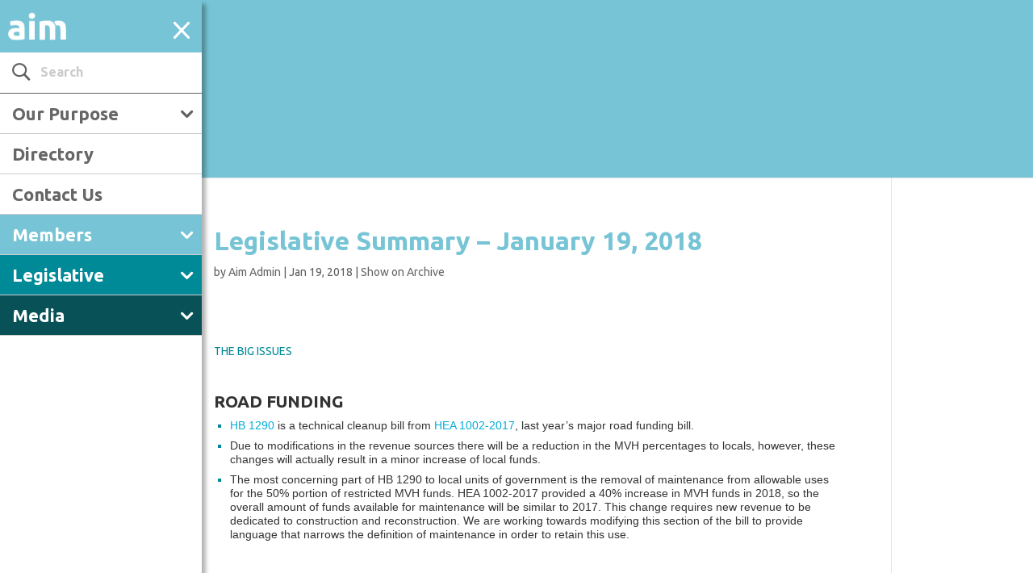

--- FILE ---
content_type: text/html; charset=UTF-8
request_url: https://aimindiana.org/terminal/legislative-summary-january-19-2018/
body_size: 17261
content:
<!DOCTYPE html>
<!--[if IE 6]>
<html id="ie6" lang="en-US">
<![endif]-->
<!--[if IE 7]>
<html id="ie7" lang="en-US">
<![endif]-->
<!--[if IE 8]>
<html id="ie8" lang="en-US">
<![endif]-->
<!--[if !(IE 6) | !(IE 7) | !(IE 8)  ]><!-->
<html lang="en-US">
<!--<![endif]-->
<head>
	<base href="/">
	<meta charset="UTF-8" />
	<meta http-equiv="Content-Type" content="text/html; charset=UTF-8"/>
			
	<meta http-equiv="X-UA-Compatible" content="IE=edge">
	<link rel="pingback" href="https://aimindiana.org/xmlrpc.php" />

		<!--[if lt IE 9]>
	<script src="https://aimindiana.org/wp-content/themes/Divi/js/html5.js" type="text/javascript"></script>
	<![endif]-->

	<script type="text/javascript">
		document.documentElement.className = 'js';
	</script>

	<script>var et_site_url='https://aimindiana.org';var et_post_id='3526399';function et_core_page_resource_fallback(a,b){"undefined"===typeof b&&(b=a.sheet.cssRules&&0===a.sheet.cssRules.length);b&&(a.onerror=null,a.onload=null,a.href?a.href=et_site_url+"/?et_core_page_resource="+a.id+et_post_id:a.src&&(a.src=et_site_url+"/?et_core_page_resource="+a.id+et_post_id))}
</script><title>Legislative Summary &#8211; January 19, 2018 | Aim</title><link rel="preload" as="style" href="https://fonts.googleapis.com/css?family=Ubuntu%3A300%2C400%2C500%2C700&#038;display=swap" /><link rel="stylesheet" href="https://fonts.googleapis.com/css?family=Ubuntu%3A300%2C400%2C500%2C700&#038;display=swap" media="print" onload="this.media='all'" /><noscript><link rel="stylesheet" href="https://fonts.googleapis.com/css?family=Ubuntu%3A300%2C400%2C500%2C700&#038;display=swap" /></noscript>
<meta name='robots' content='max-image-preview:large' />
<link rel='dns-prefetch' href='//fonts.googleapis.com' />
<link href='https://fonts.gstatic.com' crossorigin rel='preconnect' />
<link rel="alternate" type="application/rss+xml" title="Aim &raquo; Feed" href="https://aimindiana.org/feed/" />
<link rel="alternate" type="text/calendar" title="Aim &raquo; iCal Feed" href="https://aimindiana.org/calendar/?ical=1" />
<meta content="E3 Divi AIM v.1.0.25" name="generator"/><link rel='stylesheet' id='tribe_events-widget-calendar-pro-style-css' href='https://aimindiana.org/wp-content/plugins/events-calendar-pro/src/resources/css/widget-calendar-skeleton.css?ver=4.4.11.1' type='text/css' media='all' />
<link rel='stylesheet' id='tribe_events--widget-calendar-pro-override-style-css' href='https://aimindiana.org/wp-content/themes/E3_Divi_AIM/tribe-events/pro/widget-calendar.css?ver=4.4.11.1' type='text/css' media='all' />
<link rel='stylesheet' id='tribe-events-calendar-pro-style-css' href='https://aimindiana.org/wp-content/plugins/events-calendar-pro/src/resources/css/tribe-events-pro-skeleton.min.css?ver=4.4.11.1' type='text/css' media='all' />
<link rel='stylesheet' id='divi-style-css' href='https://aimindiana.org/wp-content/themes/E3_Divi_AIM/style.css?ver=4.8.2' type='text/css' media='all' />

<link rel='stylesheet' id='bootstrap-css' href='https://aimindiana.org/wp-content/themes/E3_Divi_AIM/css/bootstrap.css?ver=1545178934' type='text/css' media='all' />
<link rel='stylesheet' id='slick-css' href='https://aimindiana.org/wp-content/themes/E3_Divi_AIM/css/slick.css?ver=1545178934' type='text/css' media='all' />
<link rel='stylesheet' id='nav-css' href='https://aimindiana.org/wp-content/themes/E3_Divi_AIM/css/nav.css?ver=1545178934' type='text/css' media='all' />
<link rel='stylesheet' id='calendar-css' href='https://aimindiana.org/wp-content/themes/E3_Divi_AIM/css/calendars.css?ver=1545178934' type='text/css' media='all' />
<link rel='stylesheet' id='directory-css' href='https://aimindiana.org/wp-content/themes/E3_Divi_AIM/css/directory.css?ver=1545178934' type='text/css' media='all' />
<link rel='stylesheet' id='booth-css' href='https://aimindiana.org/wp-content/themes/E3_Divi_AIM/css/booth.css?ver=1545178934' type='text/css' media='all' />
<link rel='stylesheet' id='custom-css' href='https://aimindiana.org/wp-content/themes/E3_Divi_AIM/dev.css?ver=1.0.47' type='text/css' media='all' />
<link rel='stylesheet' id='dashicons-css' href='https://aimindiana.org/wp-includes/css/dashicons.min.css?ver=6.6.1' type='text/css' media='all' />
<link rel='stylesheet' id='e3_aim_helper_public_styles-css' href='https://aimindiana.org/wp-content/plugins/e3_aim_helper/public/css/e3-aim-helper-public.css' type='text/css' media='all' />
<link rel='stylesheet' id='datatable_styles_default-css' href='https://cdn.datatables.net/v/dt/dt-1.10.13/af-2.1.3/b-1.2.3/b-colvis-1.2.3/b-print-1.2.3/cr-1.3.2/r-2.1.0/rr-1.2.0/se-1.2.0/datatables.min.css' type='text/css' media='all' />
<link rel='stylesheet' id='datatable_styles_custom-css' href='https://aimindiana.org/wp-content/plugins/e3_aim_helper/public/css/inc_datatables_custom.css' type='text/css' media='all' />
<script type="text/javascript" src="https://aimindiana.org/wp-includes/js/jquery/jquery.min.js?ver=3.7.1" id="jquery-core-js"></script>
<script type="text/javascript" src="https://aimindiana.org/wp-includes/js/jquery/jquery-migrate.min.js?ver=3.4.1" id="jquery-migrate-js"></script>
<script type="text/javascript" src="https://aimindiana.org/wp-content/themes/E3_Divi_AIM/js/e3_aim_nav.js?ver=1.1" id="e3_aim_nav-js"></script>
<script type="text/javascript" src="https://aimindiana.org/wp-content/themes/E3_Divi_AIM/js/modernizr-2.8.3.min.js?ver=1545178934" id="modernizr-js"></script>
<script type="text/javascript" src="https://aimindiana.org/wp-content/plugins/e3_aim_helper/public/js/e3-aim-helper-public.js" id="e3_aim_helper_public_scripts-js"></script>
<script type="text/javascript" src="https://cdn.datatables.net/v/dt/dt-1.10.13/af-2.1.3/b-1.2.3/b-colvis-1.2.3/b-print-1.2.3/cr-1.3.2/r-2.1.0/rr-1.2.0/se-1.2.0/datatables.min.js" id="datatable_scripts_default-js"></script>
<link rel="https://api.w.org/" href="https://aimindiana.org/wp-json/" /><link rel="alternate" title="JSON" type="application/json" href="https://aimindiana.org/wp-json/wp/v2/posts/3526399" /><link rel="EditURI" type="application/rsd+xml" title="RSD" href="https://aimindiana.org/xmlrpc.php?rsd" />
<meta name="generator" content="WordPress 6.6.1" />
<link rel="canonical" href="https://aimindiana.org/terminal/legislative-summary-january-19-2018/" />
<link rel='shortlink' href='https://aimindiana.org/?p=3526399' />
<link rel="alternate" title="oEmbed (JSON)" type="application/json+oembed" href="https://aimindiana.org/wp-json/oembed/1.0/embed?url=https%3A%2F%2Faimindiana.org%2Fterminal%2Flegislative-summary-january-19-2018%2F" />
<link rel="alternate" title="oEmbed (XML)" type="text/xml+oembed" href="https://aimindiana.org/wp-json/oembed/1.0/embed?url=https%3A%2F%2Faimindiana.org%2Fterminal%2Flegislative-summary-january-19-2018%2F&#038;format=xml" />
<meta name="tec-api-version" content="v1"><meta name="tec-api-origin" content="https://aimindiana.org"><link rel="https://theeventscalendar.com" href="https://aimindiana.org/wp-json/tribe/events/v1/" /><meta name="viewport" content="width=device-width, initial-scale=1.0, maximum-scale=1.0, user-scalable=0" /><link rel="preload" href="https://aimindiana.org/wp-content/themes/Divi/core/admin/fonts/modules.ttf" as="font" crossorigin="anonymous"><script>
  (function(i,s,o,g,r,a,m){i['GoogleAnalyticsObject']=r;i[r]=i[r]||function(){
  (i[r].q=i[r].q||[]).push(arguments)},i[r].l=1*new Date();a=s.createElement(o),
  m=s.getElementsByTagName(o)[0];a.async=1;a.src=g;m.parentNode.insertBefore(a,m)
  })(window,document,'script','https://www.google-analytics.com/analytics.js','ga');

  ga('create', 'UA-54231825-2', 'auto');
  ga('send', 'pageview');

</script><link rel="icon" href="https://aimindiana.org/wp-content/uploads/2017/03/favorite.png" sizes="32x32" />
<link rel="icon" href="https://aimindiana.org/wp-content/uploads/2017/03/favorite.png" sizes="192x192" />
<link rel="apple-touch-icon" href="https://aimindiana.org/wp-content/uploads/2017/03/favorite.png" />
<meta name="msapplication-TileImage" content="https://aimindiana.org/wp-content/uploads/2017/03/favorite.png" />
<link rel="stylesheet" id="et-divi-customizer-global-cached-inline-styles" href="https://aimindiana.org/wp-content/et-cache/global/et-divi-customizer-global-17674464139243.min.css" onerror="et_core_page_resource_fallback(this, true)" onload="et_core_page_resource_fallback(this)" />	<!--<script type='text/javascript'>
		(function(d, t) {
			var bh = d.createElement(t),
			    s = d.getElementsByTagName(t)[0];
			bh.type = 'text/javascript';
			bh.src = 'https://www.bugherd.com/sidebarv2.js?apikey=6ssup2aca4c8wwsv3pw0wg';
			s.parentNode.insertBefore(bh, s);
		})(document, 'script');
	</script>-->
</head>
<body class="post-template-default single single-post postid-3526399 single-format-standard tribe-no-js tribe-bar-is-disabled et_pb_button_helper_class et_fixed_nav et_show_nav et_pb_show_title et_primary_nav_dropdown_animation_fade et_secondary_nav_dropdown_animation_fade et_header_style_fullscreen et_header_style_left et_pb_footer_columns_2_3__1_3 et_cover_background et_pb_gutter osx et_pb_gutters3 et_right_sidebar et_divi_theme et-db et_minified_js et_minified_css">
	<div id="page-container">
<div id="header_elements" class="header_elements">
	<div id="logo_container" class="logo_container">
		<span class="logo_helper"></span>
		<a href="https://aimindiana.org/">
			<img src="https://aimindiana.org/wp-content/uploads/2016/11/logo_aim_white.png" alt="Aim" id="logo" data-height-percentage="54" />
		</a>
	</div>
	<div id="et-top-navigation" class="navigation_button_wrapper" data-height="66" data-fixed-height="40" onclick="toggle_nav()">
		<span id="menu_toggle_button" class="mobile_menu_bar et_pb_header_toggle et_toggle_fullscreen_menu"></span>
			</div>
</div>
<div id="side_nav_primary" class="sidenav">
	<div class="side_nav_search">
		<form role="search" method="get" id="searchform" class="searchform" action="https://aimindiana.org/">
				<div>
					<label class="screen-reader-text" for="s">Search for:</label>
					<input type="text" value="" name="s" id="s" />
					<input type="submit" id="searchsubmit" value="Search" />
				</div>
			</form>	</div>
	<div id="side_nav_wrapper" data-height="66" data-fixed-height="40">
		<nav id="side_nav" class="side_nav">
			<ul id="side_nav_menu" class="nav">
						<ul id="top-menu" class="nav"><li id="menu-item-1189" class="menu-item menu-item-type-post_type menu-item-object-page menu-item-has-children menu-item-1189"><a href="https://aimindiana.org/our-purpose/">Our Purpose</a>
<ul class="sub-menu">
	<li id="menu-item-1209" class="menu-item menu-item-type-post_type menu-item-object-page menu-item-has-children menu-item-1209"><a href="https://aimindiana.org/our-purpose/vision/">Vision</a>
	<ul class="sub-menu">
		<li id="menu-item-1210" class="menu-item menu-item-type-post_type menu-item-object-page menu-item-1210"><a href="https://aimindiana.org/our-purpose/vision/community-development/">Quality of Place</a></li>
		<li id="menu-item-1211" class="menu-item menu-item-type-post_type menu-item-object-page menu-item-1211"><a href="https://aimindiana.org/our-purpose/vision/fiscal-home-rule/">Local Decision Making</a></li>
		<li id="menu-item-1212" class="menu-item menu-item-type-post_type menu-item-object-page menu-item-1212"><a href="https://aimindiana.org/our-purpose/vision/municipal-innovation/">Municipal Innovation</a></li>
	</ul>
</li>
	<li id="menu-item-1999" class="menu-item menu-item-type-post_type menu-item-object-page menu-item-1999"><a href="https://aimindiana.org/our-purpose/leadership/">Leadership</a></li>
	<li id="menu-item-30401288" class="menu-item menu-item-type-post_type menu-item-object-page menu-item-30401288"><a href="https://aimindiana.org/our-purpose/staff/">Staff</a></li>
</ul>
</li>
<li id="menu-item-29701059" class="menu-item menu-item-type-post_type menu-item-object-page menu-item-29701059"><a href="https://aimindiana.org/directory/">Directory</a></li>
<li id="menu-item-124" class="menu-item menu-item-type-post_type menu-item-object-page menu-item-124"><a href="https://aimindiana.org/contact-us/">Contact Us</a></li>
</ul>						<ul id="members_nav" class="nav single_hub_nav member_nav"><li id="menu-item-985" class="menu_item_members menu-item menu-item-type-post_type menu-item-object-page menu-item-has-children menu-item-985"><a href="https://aimindiana.org/members/">Members</a>
<ul class="sub-menu">
	<li id="menu-item-1545" class="menu-item menu-item-type-post_type menu-item-object-page menu-item-1545"><a href="https://aimindiana.org/members/faq/">FAQ</a></li>
	<li id="menu-item-2138" class="menu-item menu-item-type-custom menu-item-object-custom menu-item-2138"><a href="https://aimindiana.org/members/terminal/">The Terminal</a></li>
	<li id="menu-item-1549" class="menu-item menu-item-type-custom menu-item-object-custom menu-item-1549"><a href="https://aimindiana.org/calendar/">Calendar</a></li>
	<li id="menu-item-1537" class="menu-item menu-item-type-post_type menu-item-object-page menu-item-has-children menu-item-1537"><a href="https://aimindiana.org/members/events/">Events</a>
	<ul class="sub-menu">
		<li id="menu-item-1538" class="menu-item menu-item-type-post_type menu-item-object-page menu-item-1538"><a href="https://aimindiana.org/ideassummit">Aim Ideas Summit</a></li>
		<li id="menu-item-1539" class="menu-item menu-item-type-post_type menu-item-object-page menu-item-1539"><a href="https://aimindiana.org/ct-school">Clerk-Treasurers School</a></li>
		<li id="menu-item-21658605" class="menu-item menu-item-type-post_type menu-item-object-page menu-item-21658605"><a href="https://aimindiana.org/legislative-dinner/">Legislative Dinner</a></li>
		<li id="menu-item-1541" class="menu-item menu-item-type-post_type menu-item-object-page menu-item-1541"><a href="https://aimindiana.org/mayors-institute/">Mayors Institute</a></li>
		<li id="menu-item-1542" class="menu-item menu-item-type-post_type menu-item-object-page menu-item-1542"><a href="https://aimindiana.org/munilaw">Municipal Law Seminar</a></li>
		<li id="menu-item-1543" class="menu-item menu-item-type-post_type menu-item-object-page menu-item-1543"><a href="https://aimindiana.org/mmi">Municipal Management Institute</a></li>
		<li id="menu-item-19551689" class="menu-item menu-item-type-post_type menu-item-object-page menu-item-19551689"><a href="https://aimindiana.org/NEO">Newly Elected Officials Training</a></li>
		<li id="menu-item-30459498" class="menu-item menu-item-type-post_type menu-item-object-page menu-item-30459498"><a href="https://aimindiana.org/members/events/recordings">Recordings</a></li>
		<li id="menu-item-2293" class="menu-item menu-item-type-post_type menu-item-object-page menu-item-2293"><a href="https://aimindiana.org/roundtables/">Roundtables</a></li>
		<li id="menu-item-2292" class="menu-item menu-item-type-post_type menu-item-object-page menu-item-2292"><a href="https://aimindiana.org/members/events/webinars/">Webinars</a></li>
		<li id="menu-item-3526345" class="menu-item menu-item-type-post_type menu-item-object-page menu-item-3526345"><a href="https://aimindiana.org/members/events/workshops/">Workshops</a></li>
	</ul>
</li>
	<li id="menu-item-1899" class="menu-item menu-item-type-post_type menu-item-object-page menu-item-has-children menu-item-1899"><a href="https://aimindiana.org/members/resources/">Resources</a>
	<ul class="sub-menu">
		<li id="menu-item-3526012" class="menu-item menu-item-type-post_type menu-item-object-page menu-item-3526012"><a href="https://aimindiana.org/youth-councils-network">Aim Youth Councils Network</a></li>
		<li id="menu-item-1901" class="menu-item menu-item-type-post_type menu-item-object-page menu-item-1901"><a href="https://aimindiana.org/members/resources/archive/">Archive</a></li>
		<li id="menu-item-1902" class="menu-item menu-item-type-post_type menu-item-object-page menu-item-1902"><a href="https://aimindiana.org/members/resources/budgeting-assistance/">Budgeting Assistance</a></li>
		<li id="menu-item-35406282" class="menu-item menu-item-type-post_type menu-item-object-page menu-item-35406282"><a href="https://aimindiana.org/electronicmeetings">Electronic Meetings</a></li>
		<li id="menu-item-41317468" class="menu-item menu-item-type-post_type menu-item-object-page menu-item-41317468"><a href="https://aimindiana.org/workforce">Governor’s Workforce Cabinet</a></li>
		<li id="menu-item-3525904" class="menu-item menu-item-type-post_type menu-item-object-page menu-item-3525904"><a href="https://aimindiana.org/innovative-communication-tools/">Innovative Communication Tools</a></li>
		<li id="menu-item-1904" class="menu-item menu-item-type-post_type menu-item-object-page menu-item-1904"><a href="https://aimindiana.org/members/resources/municipal-job-postings/">Municipal Job Postings</a></li>
		<li id="menu-item-37413890" class="menu-item menu-item-type-post_type menu-item-object-page menu-item-37413890"><a href="https://aimindiana.org/opioid-settlement">Opioid Settlement</a></li>
		<li id="menu-item-28526423" class="menu-item menu-item-type-post_type menu-item-object-page menu-item-28526423"><a href="https://aimindiana.org/members/resources/publications/">Publications</a></li>
		<li id="menu-item-20352424" class="menu-item menu-item-type-post_type menu-item-object-page menu-item-20352424"><a href="https://aimindiana.org/quick-guides">Quick Guides</a></li>
		<li id="menu-item-30401932" class="menu-item menu-item-type-post_type menu-item-object-page menu-item-30401932"><a href="https://aimindiana.org/readi">Regional Economic Acceleration &#038; Development Initiative (READI)</a></li>
	</ul>
</li>
	<li id="menu-item-1525" class="menu-item menu-item-type-post_type menu-item-object-page menu-item-has-children menu-item-1525"><a href="https://aimindiana.org/members/affiliate-groups/">Affiliate Groups</a>
	<ul class="sub-menu">
		<li id="menu-item-1526" class="menu-item menu-item-type-post_type menu-item-object-page menu-item-1526"><a href="https://aimindiana.org/members/affiliate-groups/indiana-ada-coordinators-association/">Indiana ADA and Title VI Coordinators’ Association</a></li>
		<li id="menu-item-33437426" class="menu-item menu-item-type-post_type menu-item-object-page menu-item-33437426"><a href="https://aimindiana.org/members/affiliate-groups/indiana-association-of-city-engineers/">Indiana Association of City Engineers</a></li>
		<li id="menu-item-1528" class="menu-item menu-item-type-post_type menu-item-object-page menu-item-1528"><a href="https://aimindiana.org/icom">Indiana Conference of Mayors</a></li>
		<li id="menu-item-51163772" class="menu-item menu-item-type-post_type menu-item-object-page menu-item-51163772"><a href="https://aimindiana.org/ilmct">Indiana League of Municipal Clerks and Treasurers</a></li>
		<li id="menu-item-1530" class="menu-item menu-item-type-post_type menu-item-object-page menu-item-1530"><a href="https://aimindiana.org/members/affiliate-groups/indiana-mayors-assistants/">Indiana Mayors Assistants</a></li>
		<li id="menu-item-1531" class="menu-item menu-item-type-post_type menu-item-object-page menu-item-1531"><a href="https://aimindiana.org/imla">Indiana Municipal Lawyers Association</a></li>
		<li id="menu-item-1532" class="menu-item menu-item-type-post_type menu-item-object-page menu-item-1532"><a href="https://aimindiana.org/members/affiliate-groups/indiana-municipal-management-association/">Indiana Municipal Management Association</a></li>
		<li id="menu-item-1533" class="menu-item menu-item-type-post_type menu-item-object-page menu-item-1533"><a href="https://aimindiana.org/members/affiliate-groups/impact">Indiana Municipal Personnel Administrators for Cities and Towns</a></li>
		<li id="menu-item-1535" class="menu-item menu-item-type-post_type menu-item-object-page menu-item-1535"><a href="https://aimindiana.org/members/affiliate-groups/municipal-finance-officers-association/">Municipal Finance Officers Association</a></li>
		<li id="menu-item-4625" class="menu-item menu-item-type-post_type menu-item-object-page menu-item-4625"><a href="https://aimindiana.org/members/affiliate-groups/redevelopment-association-of-indiana/">Redevelopment Association of Indiana</a></li>
	</ul>
</li>
	<li id="menu-item-1536" class="menu-item menu-item-type-post_type menu-item-object-page menu-item-has-children menu-item-1536"><a href="https://aimindiana.org/members/corporate-members/">Corporate Members</a>
	<ul class="sub-menu">
		<li id="menu-item-24517677" class="menu-item menu-item-type-post_type menu-item-object-page menu-item-24517677"><a href="https://aimindiana.org/members/resources/endorsed-programs/">Endorsed Programs</a></li>
		<li id="menu-item-30401301" class="menu-item menu-item-type-post_type menu-item-object-page menu-item-30401301"><a href="https://aimindiana.org/members/corporate-partners/memberships">Membership</a></li>
		<li id="menu-item-29627970" class="menu-item menu-item-type-post_type menu-item-object-page menu-item-29627970"><a href="https://aimindiana.org/partner-portfolio/">Corporate Member Portfolio</a></li>
	</ul>
</li>
</ul>
</li>
</ul>			<ul id="legislators_nav" class="nav single_hub_nav legislator_nav"><li id="menu-item-135" class="menu_item_legislators menu-item menu-item-type-post_type menu-item-object-page menu-item-has-children menu-item-135"><a href="https://aimindiana.org/legislative/">Legislative</a>
<ul class="sub-menu">
	<li id="menu-item-1557" class="menu-item menu-item-type-post_type menu-item-object-page menu-item-1557"><a href="https://aimindiana.org/legislators/policy/">Policy</a></li>
	<li id="menu-item-58112148" class="menu-item menu-item-type-post_type menu-item-object-page menu-item-58112148"><a href="https://aimindiana.org/local-income-and-property-taxes/">Local Income and Property Taxes</a></li>
	<li id="menu-item-32670109" class="menu-item menu-item-type-post_type menu-item-object-page menu-item-32670109"><a href="https://aimindiana.org/legislativeresources">Resources</a></li>
</ul>
</li>
</ul>			<ul id="media_nav" class="nav single_hub_nav media_nav"><li id="menu-item-137" class="menu_item_media menu-item menu-item-type-post_type menu-item-object-page menu-item-has-children menu-item-137"><a href="https://aimindiana.org/media/">Media</a>
<ul class="sub-menu">
	<li id="menu-item-1550" class="menu-item menu-item-type-post_type menu-item-object-page menu-item-1550"><a href="https://aimindiana.org/media/faq/">FAQ</a></li>
	<li id="menu-item-2139" class="menu-item menu-item-type-custom menu-item-object-custom menu-item-2139"><a href="https://aimindiana.org/media/terminal/">The Terminal</a></li>
</ul>
</li>
</ul>			</ul>
			<!--<div class="nav_login_wrapper">
				<a class="button_red" href="https://www.citiesandtowns.org/Home/Login?returnurl=%2fHome%2fMy-IACT" target="_blank">Log In</a>
			</div>-->
		</nav>
		<input type="hidden" id="side_nav_frontpage" name="side_nav_frontpage" value="0" />
			</div>
</div>
<div id="main" style="margin: 0px; padding:0px;" class="">
	<header id="main-header" data-height-onload="66"class='banner_members'>
		<div class="container clearfix et_menu_container header_collapse"></div>
		<div class="et_search_outer">
			<div class="container et_search_form_container">
				<form role="search" method="get" class="et-search-form" action="https://aimindiana.org/">
				<input type="search" class="et-search-field" placeholder="Search &hellip;" value="" name="s" title="Search for:" />				</form>
				<span class="et_close_search_field"></span>
			</div>
		</div>
	</header> <!-- #main-header -->

		<div id="et-main-area" class="et-main-area">

<div id="main-content">

	
	<div class="container">
		<div id="content-area" class="clearfix">
			<div id="left-area">
							
				
				<article id="post-3526399" class="et_pb_post post-3526399 post type-post status-publish format-standard has-post-thumbnail hentry category-show">
											<div class="et_post_meta_wrapper">
							<h1 class="entry-title">Legislative Summary &#8211; January 19, 2018</h1>

						<p class="post-meta"> by <span class="author vcard"><a href="https://aimindiana.org/terminal/author/aim-admin/" title="Posts by Aim Admin" rel="author">Aim Admin</a></span> | <span class="published">Jan 19, 2018</span> | <a href="https://aimindiana.org/terminal/category/show/" rel="category tag">Show on Archive</a></p>
												</div> <!-- .et_post_meta_wrapper -->
				
					<div class="entry-content">
					<p><img decoding="async" style="width: 100%;" src="https://ams3.enoah.com/Portals/42/images/Aim/2018/emails/leg-header.jpg" alt="" /></p>
<p style="font-size: 14px; text-transform: uppercase; color: #008996; line-height: 17px; text-align: left;">The Big Issues</p>
<p><img decoding="async" style="width: 100%;" src="https://ams3.enoah.com/Portals/42/images/Leg%20Summary/2018/18LS_RoadFunding_MainTopic_v2.png" alt="" /></p>
<h1 style="font-size: 14px; color: #333333; line-height: 17px; text-align: left;"><span style="font-size: 21px; text-decoration-style: initial; text-decoration-color: initial;">ROAD FUNDING</span></h1>
<ul style="text-align: left; list-style-type: square; padding-left: 20px;">
<li style="font-family: Helvetica, Arial, sans-serif; font-size: 14px; color: #008996; line-height: 17px; margin-bottom: 8px;"><span style="color: #333333;"><a style="color: #02add9;" tabindex="-1" href="https://iga.in.gov/legislative/2018/bills/house/1290">HB 1290</a> is a technical cleanup bill from <a style="color: #02add9;" tabindex="-1" href="https://iga.in.gov/legislative/2017/bills/house/1002">HEA 1002-2017</a>, last year’s major road funding bill.<br />
</span></li>
<li style="font-family: Helvetica, Arial, sans-serif; font-size: 14px; color: #008996; line-height: 17px; margin-bottom: 8px;"><span style="color: #333333;">Due to modifications in the revenue sources there will be a reduction in the MVH percentages to locals, however, these changes will actually result in a minor increase of local funds. </span></li>
<li style="font-family: Helvetica, Arial, sans-serif; font-size: 14px; color: #008996; line-height: 17px; margin-bottom: 8px;"><span style="color: #333333;">The most concerning part of HB 1290 to local units of government is the removal of maintenance from allowable uses for the 50% portion of restricted MVH funds. HEA 1002-2017 provided a 40% increase in MVH funds in 2018, so the overall amount of funds available for maintenance will be similar to 2017. This change requires new revenue to be dedicated to construction and reconstruction. We are working towards modifying this section of the bill to provide language that narrows the definition of maintenance in order to retain this use.</span></li>
</ul>
<p><!-- BIG ISSUES 2 AND 3 --></p>
<div class="row" style="margin-left: 0px!important; margin-right: 0px!important;">
<div style="width: 45%; margin-right: 5%; display: inline-block; float: left;">
<p><img decoding="async" style="width: 100%;" src="https://ams3.enoah.com/Portals/42/images/Leg%20Summary/2018/18LS_SmallCells_email.jpg" alt="" /></p>
<h2 style="font-size: 14px; color: #333333; line-height: 17px; text-align: left;"><span style="text-decoration-style: initial; text-decoration-color: initial; font-size: 18px;">SMALL CELL FACILITY PERMITTING</span></h2>
<ul style="text-align: left; list-style-type: square; padding-left: 20px;">
<li style="font-family: Helvetica, Arial, sans-serif; font-size: 14px; color: #008996; line-height: 17px; margin-bottom: 8px;"><span style="color: #333333;">In reaction to the small cell structures legislation that passed in 2017, multiple bills (<a style="color: #02add9;" tabindex="-1" href="https://iga.in.gov/legislative/2018/bills/senate/258">SB 258</a> and <a style="color: #02add9;" tabindex="-1" href="https://iga.in.gov/legislative/2018/bills/house/1050">HB 1050</a>) have been filed this session to further restrict local ordinances and give some recourse for impacted property owners.</span></li>
<li style="font-family: Helvetica, Arial, sans-serif; font-size: 14px; color: #008996; line-height: 17px; margin-bottom: 8px;"><span style="color: #333333;">SB 258 will preempt the underground utility area designations that were included in <a style="color: #02add9;" tabindex="-1" href="https://iga.in.gov/legislative/2017/bills/senate/213">SEA 213</a> while adding additional oversight by the IURC. HB 1050 will narrow the parameters of the designations to residential zoned areas.</span></li>
<li style="font-family: Helvetica, Arial, sans-serif; font-size: 14px; color: #008996; line-height: 17px; margin-bottom: 8px;"><span style="color: #333333;">Both small cell bills were heard in committee this week, with votes scheduled for next week. Compromises are being sought from all stakeholders. Aim will continue to work towards a fair, long-term solution.</span></li>
</ul>
</div>
<div style="width: 45%; margin-left: 5%; display: inline-block; float: left;">
<p><img decoding="async" style="width: 100%;" src="https://ams3.enoah.com/Portals/42/images/Leg%20Summary/2018/18LS_Annexation_email.jpg" alt="" /></p>
<h2 style="font-size: 14px; color: #333333; line-height: 17px; text-align: left;"><span style="text-decoration-style: initial; text-decoration-color: initial; font-size: 18px;">ANNEXATION</span></h2>
<ul style="text-align: left; list-style-type: square; padding-left: 20px;">
<li style="font-family: Helvetica, Arial, sans-serif; font-size: 14px; color: #008996; line-height: 17px; margin-bottom: 8px;"><span style="color: #333333;">Many annexation bills have been filed this session (<a style="color: #02add9;" tabindex="-1" href="https://iga.in.gov/legislative/2018/bills/senate/261">SB 261</a>, <a style="color: #02add9;" tabindex="-1" href="https://iga.in.gov/legislative/2018/bills/senate/268">SB 268</a>, <a style="color: #02add9;" tabindex="-1" href="https://iga.in.gov/legislative/2018/bills/senate/171">SB 171</a>, <a style="color: #02add9;" tabindex="-1" href="https://iga.in.gov/legislative/2018/bills/house/1023">HB 1023</a>, <a style="color: #02add9;" tabindex="-1" href="https://iga.in.gov/legislative/2018/bills/house/1129">HB 1129</a>). This week, limiting annexation waivers dominated the annexation discussion at the statehouse.</span></li>
<li style="font-family: Helvetica, Arial, sans-serif; font-size: 14px; color: #008996; line-height: 17px; margin-bottom: 8px;"><span style="color: #333333;">SB 261 cleared the Senate Local Government Committee on Wednesday. Among the bill’s restrictive provisions include the voiding of all waivers older than 15 years, the voiding of all waivers younger than 15 years if they weren’t recorded within 180 days, and a requirement that municipalities record new waivers within 30 business days.</span></li>
<li style="font-family: Helvetica, Arial, sans-serif; font-size: 14px; color: #008996; line-height: 17px; margin-bottom: 8px;"><span style="color: #333333;">Regarding SB 261, Aim has talked with lawmakers about our serious concerns. We have also expressed frustration that continuing to chisel away at municipal annexation authority will result in stagnating the growth of our state’s economic engines.</span></li>
</ul>
</div>
</div>
<p><!-- BIG ISSUES 4 AND 5 --></p>
<div class="row" style="margin-left: 0px!important; margin-right: 0px!important;">
<div style="width: 45%; margin-right: 5%; display: inline-block; float: left;">
<p><img decoding="async" style="width: 100%;" src="https://ams3.enoah.com/Portals/42/images/Leg%20Summary/2018/18LS_ConflictofInterest.png" alt="" /></p>
<h2 style="font-size: 14px; color: #333333; line-height: 17px; text-align: left;"><span style="text-decoration-style: initial; text-decoration-color: initial; font-size: 18px;">CONFLICT OF INTEREST</span></h2>
<ul style="text-align: left; list-style-type: square; padding-left: 20px;">
<li style="font-family: Helvetica, Arial, sans-serif; font-size: 14px; color: #008996; line-height: 17px; margin-bottom: 8px;"><span style="color: #333333;">Sen. Michael Bohacek filed <a style="color: #02add9;" tabindex="-1" href="https://iga.in.gov/legislative/2018/bills/senate/10">SB 10</a>, a bill that dials back the conflict of interest law that prohibits municipal employees from serving on the councils of their employing community.</span></li>
<li style="font-family: Helvetica, Arial, sans-serif; font-size: 14px; color: #008996; line-height: 17px; margin-bottom: 8px;"><span style="color: #333333;">SB 10 eliminates the conflict of interest in communities of less than 2,500 in population in an attempt to help smaller communities address problems finding enough interested and eligible people to serve on their governing bodies.</span></li>
<li style="font-family: Helvetica, Arial, sans-serif; font-size: 14px; color: #008996; line-height: 17px; margin-bottom: 8px;"><span style="color: #333333;">Despite the Aim legislative team sharing our concerns with lawmakers about watering down transparency in this previous Aim initiative, the bill cleared committee 7-1.</span></li>
</ul>
</div>
<div style="width: 45%; margin-left: 5%; display: inline-block; float: left;">
<p><img decoding="async" style="width: 100%;" src="https://ams3.enoah.com/Portals/42/images/Leg%20Summary/2018/18LS_RuralSewer_email.jpg" alt="" /></p>
<h2 style="font-size: 14px; color: #333333; line-height: 17px; text-align: left;"><span style="text-decoration-style: initial; text-decoration-color: initial; font-size: 18px;">REGIONAL SEWER DISTRICT EXPANSION</span></h2>
<ul style="text-align: left; list-style-type: square; padding-left: 20px;">
<li style="font-family: Helvetica, Arial, sans-serif; font-size: 14px; color: #008996; line-height: 17px; margin-bottom: 8px;"><span style="color: #333333;"><a style="color: #02add9;" tabindex="-1" href="https://iga.in.gov/legislative/2018/bills/senate/269">SB 269</a> contains an Aim initiative to require notification to affected units when a Regional Sewer District (RSD) plans to expand its territory. This communication will allow municipalities to engage in better planning of their own sewer service territories.</span></li>
<li style="font-family: Helvetica, Arial, sans-serif; font-size: 14px; color: #008996; line-height: 17px; margin-bottom: 8px;"><span style="color: #333333;">On Tuesday, the Senate Homeland Security and Transportation Committee heard SB 269. A vote will be taken on the bill during the committee’s next meeting.</span></li>
<li style="font-family: Helvetica, Arial, sans-serif; font-size: 14px; color: #008996; line-height: 17px; margin-bottom: 8px;"><span style="color: #333333;">The bill also includes language that would require INDOT to consult with the local unit before doing work on a state highway or bridge that would cause a detour. Increased collaboration will allow local units to offer input on traffic, maintenance, safety, and other concerns.</span></li>
</ul>
</div>
</div>
<div class="row" style="margin-left: 0px!important; margin-right: 0px!important;"></div>
<p><!-- GRELLER MOMENT --></p>
<p style="font-size: 14px; text-transform: uppercase; color: #008996; line-height: 17px; text-align: left;">AN AIM LEGISLATIVE MOMENT</p>
<div class="row" style="margin-left: 0px!important; margin-right: 0px!important;">
<div style="width: 35%; display: inline-block; float: left; margin-right: 5%;"><a tabindex="0" href="https://www.youtube.com/embed/MkHafY76rlk" target="_blank" rel="noopener"><img decoding="async" style="width: 100%;" src="https://ams3.enoah.com/Portals/42/images/Leg%20Summary/2018/AimLegislativeMoment_Week3_B&amp;W.png" alt="" /></a></div>
<div style="width: 60%; float: left; display: inline-block;">
<p style="font-family: Helvetica, Arial, sans-serif; font-size: 14px; line-height: 17px; text-align: left; color: #333333;">&#8220;Bills on small cells were heard in both the House and the Senate &#8230; I think the important thing for our members to know right now is that we have protection mechanisms in both bills, on both sides. And there seems to be an agreement that that has to be in whatever final bill is produced as the legislature winds down here in a couple months.&#8221;</p>
<p>&#8211; Matt Greller, CEO of Aim</p>
</div>
</div>
<p><!-- BUTTON --></p>
<div class="row" style="margin-left: 0px!important; margin-right: 0px!important;">
<div class="et_pb_button_module_wrapper et_pb_module et_pb_button_alignment_center"><a class="et_pb_button et_pb_button_0 et_pb_module et_pb_bg_layout_light" style="color: #ffffff!important; background: #cc3524; border-width: 0px!important; letter-spacing: 0px; font-size: 20px; margin: 20px 0px; display: block;" href="https://aimindiana.org/wp-content/uploads/2018/01/Bill-Track-011918.pdf">View More Bills of Interest</a></div>
</div>
<p><!-- SPONSORS --></p>
<p style="text-align: left;"><span style="font-size: 14px; text-transform: uppercase; line-height: 17px; text-align: left; font-family: Helvetica, Arial, sans-serif; color: #008996;">Our Legislative Summary Sponsors</span><br />
<span style="font-size: 12px; line-height: 14px; text-align: left; font-family: Helvetica, Arial, sans-serif; color: #333333;"><em>Please click on the logos below to learn more about our sponsors.</em></span></p>
<div class="row" style="margin-left: 0px!important; margin-right: 0px!important;">
<div style="width: 29%; margin: 0 2%; display: inline-block; float: left;"><a tabindex="0" href="https://www.structurepoint.com/"><img decoding="async" style="width: 100%;" src="https://ams3.enoah.com/Portals/42/images/Leg%20Summary/2018/Sponsors/18LS_AmericanStructurepoint.jpg" alt="" /></a></div>
<div style="width: 29%; margin: 0 2%; display: inline-block; float: left;"><a tabindex="0" href="https://www.aquaamerica.com/our-states/indiana.aspx"><img decoding="async" style="width: 100%;" src="https://ams3.enoah.com/Portals/42/images/Leg%20Summary/2018/Sponsors/18LS_Aqua.jpg" alt="" /></a></div>
<div style="width: 29%; margin: 0 2%; display: inline-block; float: left;"><a tabindex="0" href="https://www.bgdlegal.com/"><img decoding="async" style="width: 100%;" src="https://ams3.enoah.com/Portals/42/images/Leg%20Summary/2018/Sponsors/18LS_BinghamGreenebaumDoll.jpg" alt="" /></a></div>
</div>
<div class="row" style="margin-left: 0px!important; margin-right: 0px!important;">
<div style="width: 29%; margin: 0 2%; display: inline-block; float: left;"><a tabindex="0" href="http://www.blissmcknight.com/"><img decoding="async" style="width: 100%;" src="https://ams3.enoah.com/Portals/42/images/Leg%20Summary/2018/Sponsors/18LS_BlissMcKnight.jpg" alt="" /></a></div>
<div style="width: 29%; margin: 0 2%; display: inline-block; float: left;"><a tabindex="0" href="https://www.boselaw.com/"><img decoding="async" style="width: 100%;" src="https://ams3.enoah.com/Portals/42/images/Leg%20Summary/2018/Sponsors/18LS_BoseMcKinney.jpg" alt="" /></a></div>
<div style="width: 29%; margin: 0 2%; display: inline-block; float: left;"><a tabindex="0" href="http://www.boycesystems.com/"><img decoding="async" style="width: 100%;" src="https://ams3.enoah.com/Portals/42/images/Leg%20Summary/2018/Sponsors/18LS_Boyce.jpg" alt="" /></a></div>
<div class="row" style="margin-left: 0px!important; margin-right: 0px!important;">
<div style="width: 29%; margin: 0 2%; display: inline-block; float: left;"><a tabindex="0" href="http://cbbel-in.com/"><img decoding="async" style="width: 100%;" src="https://ams3.enoah.com/Portals/42/images/Leg%20Summary/2018/Sponsors/18LS_ChristopherBurke.jpg" alt="" /></a></div>
<div style="width: 29%; margin: 0 2%; display: inline-block; float: left;"><a tabindex="0" href="http://www.dlz.com/"><img decoding="async" style="width: 100%;" src="https://ams3.enoah.com/Portals/42/images/Leg%20Summary/2018/Sponsors/18LS_DLZ.jpg" alt="" /></a></div>
<div style="width: 29%; margin: 0 2%; display: inline-block; float: left;"><a tabindex="0" href="https://www.icemiller.com/"><img decoding="async" style="width: 100%;" src="https://ams3.enoah.com/Portals/42/images/Leg%20Summary/2018/Sponsors/18LS_IceMiller.jpg" alt="" /></a></div>
</div>
<div class="row" style="margin-left: 0px!important; margin-right: 0px!important;">
<div style="width: 29%; margin: 0 2%; display: inline-block; float: left;"><a tabindex="0" href="https://amwater.com/"><img decoding="async" style="width: 100%;" src="https://ams3.enoah.com/Portals/42/images/Leg%20Summary/2018/Sponsors/18LS_IndianaAmericanWater.jpg" alt="" /></a></div>
<div style="width: 29%; margin: 0 2%; display: inline-block; float: left;"><a tabindex="0" href="https://aimindiana.org/members/affiliate-groups/indiana-municipal-lawyers-association/"><img decoding="async" style="width: 100%;" src="https://ams3.enoah.com/Portals/42/images/Leg%20Summary/2018/Sponsors/18LS_IMLA.jpg" /></a></div>
<div style="width: 29%; margin: 0 2%; display: inline-block; float: left;"><a tabindex="0" href="https://www.indianadrugcard.com/"><img decoding="async" style="width: 100%;" src="https://ams3.enoah.com/Portals/42/images/Leg%20Summary/2018/Sponsors/18LS_IndianaDrugCard.jpg" alt="" /></a></div>
</div>
<div class="row" style="margin-left: 0px!important; margin-right: 0px!important;">
<div style="width: 29%; margin: 0 2%; display: inline-block; float: left;"><a tabindex="0" href="https://ipep.com/"><img decoding="async" style="width: 100%;" src="https://ams3.enoah.com/Portals/42/images/Leg%20Summary/2018/Sponsors/18LS_IPEP.jpg" alt="" /></a></div>
<div style="width: 29%; margin: 0 2%; display: inline-block; float: left;"><a tabindex="0" href="http://www.midwesterneng.com/"><img decoding="async" style="width: 100%;" src="https://ams3.enoah.com/Portals/42/images/Leg%20Summary/2018/Sponsors/18LS_MidwesternEngineers.jpg" alt="" /></a></div>
<div style="width: 29%; margin: 0 2%; display: inline-block; float: left;"><a tabindex="0" href="http://owkcpa.com/"><img decoding="async" style="width: 100%;" src="https://ams3.enoah.com/Portals/42/images/Leg%20Summary/2018/Sponsors/18LS_OWKrohn.jpg" alt="" /></a></div>
</div>
<div class="row" style="margin-left: 0px!important; margin-right: 0px!important;">
<div style="width: 29%; margin: 0 2%; display: inline-block; float: left;"><a tabindex="0" href="http://www.umbaugh.com/"><img decoding="async" style="width: 100%;" src="https://ams3.enoah.com/Portals/42/images/Leg%20Summary/2018/Sponsors/18LS_Umbaugh.jpg" alt="" /></a></div>
<div style="width: 29%; margin: 0 2%; display: inline-block; float: left;"><a tabindex="0" href="https://www.vectren.com/"><img decoding="async" style="width: 100%;" src="https://ams3.enoah.com/Portals/42/images/Leg%20Summary/2018/Sponsors/18LS_Vectren.jpg" alt="" /></a></div>
<div style="width: 29%; margin: 0 2%; display: inline-block; float: left;"><a tabindex="0" href="https://www.wesslerengineering.com/"><img decoding="async" style="width: 100%;" src="https://ams3.enoah.com/Portals/42/images/Leg%20Summary/2018/Sponsors/18LS_Wessler.jpg" alt="" /></a></div>
</div>
</div>
					</div> <!-- .entry-content -->
					<div class="et_post_meta_wrapper">
					
					
										</div> <!-- .et_post_meta_wrapper -->
				</article> <!-- .et_pb_post -->

						</div> <!-- #left-area -->

				<div id="sidebar">
		<div id="tribe-events-adv-list-widget-3" class="et_pb_widget tribe-events-adv-list-widget"><h4 class="widgettitle">Upcoming Events</h4>
		<!-- Event  -->
		<div class="type-tribe_events post-58128697 tribe-clearfix">
			
<div class="tribe-mini-calendar-event event--1 ">

	<div class="list-date">
					<span
				class="list-dayname">Thu</span>
		
		<span class="list-daynumber">22</span>
	</div>

	<div class="list-info">
		
		<h2 class="tribe-events-title">
						<a href="null" rel="bookmark">Indiana ADA and Title VI Coordinators’ Association: Introduction to the ADA Trainer Leadership Network</a>
		</h2>

		
		
		<div class="tribe-events-duration">
			<span class="tribe-event-date-start">2:00 pm</span> - <span class="tribe-event-time">3:00 pm</span>		</div>

		
		<div class="tribe-events-location">

			
			
			
			
			
			
			
			
		</div>

		
	</div> <!-- .list-info -->
</div>
		</div>

		
	
		<!-- Event  -->
		<div class="type-tribe_events post-58128698 tribe-clearfix">
			
<div class="tribe-mini-calendar-event event--1 ">

	<div class="list-date">
					<span class="list-dayname">Feb</span>
		
		<span class="list-daynumber">17</span>
	</div>

	<div class="list-info">
		
		<h2 class="tribe-events-title">
						<a href="https://aimindiana.org/members/events/workshops/" rel="bookmark">Indiana Black Municipal Officials’ Workshop</a>
		</h2>

		
		
		<div class="tribe-events-duration">
			<span class="tribe-event-date-start">10:00 am</span> - <span class="tribe-event-time">5:00 pm</span>		</div>

		
		<div class="tribe-events-location">

			
			
			
			
			
			
			
			
		</div>

		
	</div> <!-- .list-info -->
</div>
		</div>

		
	
		<!-- Event  -->
		<div class="type-tribe_events post-58128696 tribe-clearfix">
			
<div class="tribe-mini-calendar-event event--1 ">

	<div class="list-date">
					<span class="list-dayname">Feb</span>
		
		<span class="list-daynumber">18</span>
	</div>

	<div class="list-info">
		
		<h2 class="tribe-events-title">
						<a href="https://aimindiana.org/legislative-dinner/" rel="bookmark">2026 Aim Legislative Dinner</a>
		</h2>

		
		
		<div class="tribe-events-duration">
			<span class="tribe-event-date-start">6:30 pm</span> - <span class="tribe-event-time">9:30 pm</span>		</div>

		
		<div class="tribe-events-location">

			
			
			
			
			
			
			
			
		</div>

		
	</div> <!-- .list-info -->
</div>
		</div>

		
	
		<!-- Event  -->
		<div class="type-tribe_events post-58128789 tribe-clearfix">
			
<div class="tribe-mini-calendar-event event--1 ">

	<div class="list-date">
					<span class="list-dayname">Mar</span>
		
		<span class="list-daynumber">19</span>
	</div>

	<div class="list-info">
		
		<h2 class="tribe-events-title">
						<a href="https://aimindiana.org/members/events/webinars/" rel="bookmark">2026 Webinar &#8211; 2026 Legislative Recap</a>
		</h2>

		
		
		<div class="tribe-events-duration">
			<span class="tribe-event-date-start">10:00 am</span> - <span class="tribe-event-time">12:00 pm</span>		</div>

		
		<div class="tribe-events-location">

			
			
			
			
			
			
			
			
		</div>

		
	</div> <!-- .list-info -->
</div>
		</div>

		
	
	<p class="tribe-events-widget-link">
		<a href="https://aimindiana.org/calendar/" rel="bookmark">
			View More&hellip;		</a>
	</p>

</div> <!-- end .et_pb_widget --><script type="application/ld+json">
[{"@context":"http://schema.org","@type":"Event","name":"Indiana ADA and Title VI Coordinators\u2019 Association: Introduction to the ADA Trainer Leadership Network","description":"&lt;p&gt;Aim Office, 125 W Market Street, Suite 100, Indianapolis, IN 46204&lt;/p&gt;\\n","url":"https://aimindiana.org/calendar-entry/indiana-ada-and-title-vi-coordinators-association-introduction-to-the-ada-trainer-leadership-network/","startDate":"2026-01-22T19:00:00+00:00","endDate":"2026-01-22T20:00:00+00:00"},{"@context":"http://schema.org","@type":"Event","name":"Indiana Black Municipal Officials\u2019 Workshop","description":"&lt;p&gt;The Westin Indianapolis, 50 S Capitol Avenue, Indianapolis, IN 46204&lt;/p&gt;\\n","url":"https://aimindiana.org/calendar-entry/indiana-black-municipal-officials-workshop/","startDate":"2026-02-17T15:00:00+00:00","endDate":"2026-02-17T22:00:00+00:00"},{"@context":"http://schema.org","@type":"Event","name":"2026 Aim Legislative Dinner","description":"&lt;p&gt;The Westin Indianapolis, 50 S Capitol Avenue, Indianapolis, IN 46204&lt;/p&gt;\\n","url":"https://aimindiana.org/calendar-entry/2026-aim-legislative-dinner/","startDate":"2026-02-18T23:30:00+00:00","endDate":"2026-02-19T02:30:00+00:00"},{"@context":"http://schema.org","@type":"Event","name":"2026 Webinar &#8211; 2026 Legislative Recap","description":"&lt;p&gt;Aim Office, 125 W Market Street, Suite 100, Indianapolis, IN 46204&lt;/p&gt;\\n","url":"https://aimindiana.org/calendar-entry/2026-webinar-2026-legislative-recap/","startDate":"2026-03-19T14:00:00+00:00","endDate":"2026-03-19T16:00:00+00:00"}]
</script>	</div> <!-- end #sidebar -->
		</div> <!-- #content-area -->
	</div> <!-- .container -->

	
</div> <!-- #main-content -->


			<footer id="main-footer">
				<div id="footer_wrapper_outter" class="footer_wrapper_outter">
					<div id="footer_wrapper_inner" class="footer_wrapper_inner">
						<div id="footer_wrapper_content" class="footer_wrapper_content">
														<div id="footer_calendar_wrapper_outter" class="footer_item_wrapper_outter footer_calendar_wrapper_outter">
								<div id="footer_calendar_wrapper_inner" class="footer_item_wrapper_inner footer_calendar_wrapper_inner">
									<div id="footer_calendar_wrapper_content" class="footer_item_wrapper_content footer_calendar_wrapper_content">
										<div id="tribe-mini-calendar-2" class="fwidget et_pb_widget tribe_mini_calendar_widget">
<!-- Removing this wrapper class will break the calendar JavaScript, please avoid and extend as needed -->

<div class="tribe-mini-calendar-wrapper">

	<!-- Grid -->
	
<div class="tribe-mini-calendar-grid-wrapper">
	<table class="tribe-mini-calendar"  data-count="0" data-eventDate="2026-01-01" data-tax-query="" data-nonce="2eeb06fe7c">
				<thead class="tribe-mini-calendar-nav">
		<tr>
			<td colspan="7">
				<div>
					<a class="tribe-mini-calendar-nav-link prev-month" href="#" data-month="2025-12-01" title="December"><span>&laquo;</span></a>					<span id="tribe-mini-calendar-month-0">January 2026</span>
					<a class="tribe-mini-calendar-nav-link next-month" href="#" data-month="2026-02-01" title="February"><span>&raquo;</span></a>					<img id="ajax-loading-mini" src="https://aimindiana.org/wp-content/plugins/the-events-calendar/src/resources/images/tribe-loading.gif" alt="loading..." />
				</div>
			</td>
		</tr>
		</thead>
						<thead>
		<tr>
							<th class="tribe-mini-calendar-dayofweek">S</th>
							<th class="tribe-mini-calendar-dayofweek">M</th>
							<th class="tribe-mini-calendar-dayofweek">T</th>
							<th class="tribe-mini-calendar-dayofweek">W</th>
							<th class="tribe-mini-calendar-dayofweek">T</th>
							<th class="tribe-mini-calendar-dayofweek">F</th>
							<th class="tribe-mini-calendar-dayofweek">S</th>
			
		</tr>
		</thead>


		<tbody>

		<tr>
									<td class="tribe-events-othermonth tribe-events-past mobile-trigger tribe-event-day-28">
				


	<div id="daynum-28-0">
		<span class="tribe-mini-calendar-no-event">28</span>	</div>

			</td>
									<td class="tribe-events-othermonth tribe-events-past mobile-trigger tribe-event-day-29">
				


	<div id="daynum-29-0">
		<span class="tribe-mini-calendar-no-event">29</span>	</div>

			</td>
									<td class="tribe-events-othermonth tribe-events-past mobile-trigger tribe-event-day-30">
				


	<div id="daynum-30-0">
		<span class="tribe-mini-calendar-no-event">30</span>	</div>

			</td>
									<td class="tribe-events-othermonth tribe-events-past mobile-trigger tribe-event-day-31">
				


	<div id="daynum-31-0">
		<span class="tribe-mini-calendar-no-event">31</span>	</div>

			</td>
									<td class="tribe-events-thismonth tribe-events-past mobile-trigger tribe-event-day-01 tribe-events-right">
				


	<div id="daynum-1-0">
		<span class="tribe-mini-calendar-no-event">1</span>	</div>

			</td>
									<td class="tribe-events-thismonth tribe-events-past mobile-trigger tribe-event-day-02 tribe-events-right">
				


	<div id="daynum-2-0">
		<span class="tribe-mini-calendar-no-event">2</span>	</div>

			</td>
									<td class="tribe-events-thismonth tribe-events-past mobile-trigger tribe-event-day-03 tribe-events-right">
				


	<div id="daynum-3-0">
		<span class="tribe-mini-calendar-no-event">3</span>	</div>

			</td>
								</tr>
		<tr>
						<td class="tribe-events-thismonth tribe-events-past mobile-trigger tribe-event-day-04">
				


	<div id="daynum-4-0">
		<span class="tribe-mini-calendar-no-event">4</span>	</div>

			</td>
									<td class="tribe-events-thismonth tribe-events-past mobile-trigger tribe-event-day-05">
				


	<div id="daynum-5-0">
		<span class="tribe-mini-calendar-no-event">5</span>	</div>

			</td>
									<td class="tribe-events-thismonth tribe-events-past mobile-trigger tribe-event-day-06">
				


	<div id="daynum-6-0">
		<span class="tribe-mini-calendar-no-event">6</span>	</div>

			</td>
									<td class="tribe-events-thismonth tribe-events-past mobile-trigger tribe-event-day-07">
				


	<div id="daynum-7-0">
		<span class="tribe-mini-calendar-no-event">7</span>	</div>

			</td>
									<td class="tribe-events-thismonth tribe-events-past mobile-trigger tribe-event-day-08 tribe-events-right">
				


	<div id="daynum-8-0">
		<span class="tribe-mini-calendar-no-event">8</span>	</div>

			</td>
									<td class="tribe-events-thismonth tribe-events-past mobile-trigger tribe-event-day-09 tribe-events-right">
				


	<div id="daynum-9-0">
		<span class="tribe-mini-calendar-no-event">9</span>	</div>

			</td>
									<td class="tribe-events-thismonth tribe-events-past mobile-trigger tribe-event-day-10 tribe-events-right">
				


	<div id="daynum-10-0">
		<span class="tribe-mini-calendar-no-event">10</span>	</div>

			</td>
								</tr>
		<tr>
						<td class="tribe-events-thismonth tribe-events-past mobile-trigger tribe-event-day-11">
				


	<div id="daynum-11-0">
		<span class="tribe-mini-calendar-no-event">11</span>	</div>

			</td>
									<td class="tribe-events-thismonth tribe-events-past mobile-trigger tribe-event-day-12">
				


	<div id="daynum-12-0">
		<span class="tribe-mini-calendar-no-event">12</span>	</div>

			</td>
									<td class="tribe-events-thismonth tribe-events-past mobile-trigger tribe-event-day-13">
				


	<div id="daynum-13-0">
		<span class="tribe-mini-calendar-no-event">13</span>	</div>

			</td>
									<td class="tribe-events-thismonth tribe-events-past mobile-trigger tribe-event-day-14">
				


	<div id="daynum-14-0">
		<span class="tribe-mini-calendar-no-event">14</span>	</div>

			</td>
									<td class="tribe-events-thismonth tribe-events-past tribe-events-has-events mobile-trigger tribe-event-day-15 tribe-events-right">
				


	<div id="daynum-15-0">
		<a href="https://aimindiana.org/calendar/">15</a>	</div>

			</td>
									<td class="tribe-events-thismonth tribe-events-past tribe-events-has-events mobile-trigger tribe-event-day-16 tribe-events-right">
				


	<div id="daynum-16-0">
		<a href="https://aimindiana.org/calendar/">16</a>	</div>

			</td>
									<td class="tribe-events-thismonth tribe-events-past mobile-trigger tribe-event-day-17 tribe-events-right">
				


	<div id="daynum-17-0">
		<span class="tribe-mini-calendar-no-event">17</span>	</div>

			</td>
								</tr>
		<tr>
						<td class="tribe-events-thismonth tribe-events-present mobile-trigger tribe-event-day-18">
				


	<div id="daynum-18-0">
		<span class="tribe-mini-calendar-no-event">18</span>	</div>

			</td>
									<td class="tribe-events-thismonth tribe-events-future mobile-trigger tribe-event-day-19">
				


	<div id="daynum-19-0">
		<span class="tribe-mini-calendar-no-event">19</span>	</div>

			</td>
									<td class="tribe-events-thismonth tribe-events-future mobile-trigger tribe-event-day-20">
				


	<div id="daynum-20-0">
		<span class="tribe-mini-calendar-no-event">20</span>	</div>

			</td>
									<td class="tribe-events-thismonth tribe-events-future mobile-trigger tribe-event-day-21">
				


	<div id="daynum-21-0">
		<span class="tribe-mini-calendar-no-event">21</span>	</div>

			</td>
									<td class="tribe-events-thismonth tribe-events-future tribe-events-has-events mobile-trigger tribe-event-day-22 tribe-events-right">
				


	<div id="daynum-22-0">
		<a href="https://aimindiana.org/calendar/">22</a>	</div>

			</td>
									<td class="tribe-events-thismonth tribe-events-future mobile-trigger tribe-event-day-23 tribe-events-right">
				


	<div id="daynum-23-0">
		<span class="tribe-mini-calendar-no-event">23</span>	</div>

			</td>
									<td class="tribe-events-thismonth tribe-events-future mobile-trigger tribe-event-day-24 tribe-events-right">
				


	<div id="daynum-24-0">
		<span class="tribe-mini-calendar-no-event">24</span>	</div>

			</td>
								</tr>
		<tr>
						<td class="tribe-events-thismonth tribe-events-future mobile-trigger tribe-event-day-25">
				


	<div id="daynum-25-0">
		<span class="tribe-mini-calendar-no-event">25</span>	</div>

			</td>
									<td class="tribe-events-thismonth tribe-events-future mobile-trigger tribe-event-day-26">
				


	<div id="daynum-26-0">
		<span class="tribe-mini-calendar-no-event">26</span>	</div>

			</td>
									<td class="tribe-events-thismonth tribe-events-future mobile-trigger tribe-event-day-27">
				


	<div id="daynum-27-0">
		<span class="tribe-mini-calendar-no-event">27</span>	</div>

			</td>
									<td class="tribe-events-thismonth tribe-events-future mobile-trigger tribe-event-day-28">
				


	<div id="daynum-28-1">
		<span class="tribe-mini-calendar-no-event">28</span>	</div>

			</td>
									<td class="tribe-events-thismonth tribe-events-future mobile-trigger tribe-event-day-29 tribe-events-right">
				


	<div id="daynum-29-1">
		<span class="tribe-mini-calendar-no-event">29</span>	</div>

			</td>
									<td class="tribe-events-thismonth tribe-events-future mobile-trigger tribe-event-day-30 tribe-events-right">
				


	<div id="daynum-30-1">
		<span class="tribe-mini-calendar-no-event">30</span>	</div>

			</td>
									<td class="tribe-events-thismonth tribe-events-future mobile-trigger tribe-event-day-31 tribe-events-right">
				


	<div id="daynum-31-1">
		<span class="tribe-mini-calendar-no-event">31</span>	</div>

			</td>
					</tr>
		</tbody>
			</table>
</div> <!-- .tribe-mini-calendar-grid-wrapper -->
<script type="application/ld+json">
[{"@context":"http://schema.org","@type":"Event","name":"2026 Webinar &#8211; How will SEA 1 Influence Project Financing, Community and Economic Development, and the Long-term Health of Cities and Towns","description":"&lt;p&gt;Aim Office, 125 W Market Street, Suite 100, Indianapolis, IN 46204&lt;/p&gt;\\n","url":"https://aimindiana.org/calendar-entry/2026-webinar-how-will-sea-1-influence-project-financing-community-and-economic-development-and-the-long-term-health-of-cities-and-towns/","startDate":"2026-01-15T15:00:00+00:00","endDate":"2026-01-15T16:30:00+00:00"},{"@context":"http://schema.org","@type":"Event","name":"IMA Roundtable Meeting &#8211; January 2026","description":"&lt;p&gt;Aim Office, 125 W Market Street, Suite 100, Indianapolis, IN 46204&lt;/p&gt;\\n","url":"https://aimindiana.org/calendar-entry/ima-roundtable-meeting-january-2026/","startDate":"2026-01-16T15:00:00+00:00","endDate":"2026-01-16T17:30:00+00:00"}]
</script>
	<!-- List -->
	
</div>
</div> <!-- end .fwidget --><div id="tribe-events-adv-list-widget-2" class="fwidget et_pb_widget tribe-events-adv-list-widget"><h4 class="title">Upcoming Events</h4>
		<!-- Event  -->
		<div class="type-tribe_events post-58128697 tribe-clearfix">
			
<div class="tribe-mini-calendar-event event--1 ">

	<div class="list-date">
					<span
				class="list-dayname">Thu</span>
		
		<span class="list-daynumber">22</span>
	</div>

	<div class="list-info">
		
		<h2 class="tribe-events-title">
						<a href="null" rel="bookmark">Indiana ADA and Title VI Coordinators’ Association: Introduction to the ADA Trainer Leadership Network</a>
		</h2>

		
		
		<div class="tribe-events-duration">
			<span class="tribe-event-date-start">2:00 pm</span> - <span class="tribe-event-time">3:00 pm</span>		</div>

		
		<div class="tribe-events-location">

			
			
			
			
			
			
			
			
		</div>

		
	</div> <!-- .list-info -->
</div>
		</div>

		
	
		<!-- Event  -->
		<div class="type-tribe_events post-58128698 tribe-clearfix">
			
<div class="tribe-mini-calendar-event event--1 ">

	<div class="list-date">
					<span class="list-dayname">Feb</span>
		
		<span class="list-daynumber">17</span>
	</div>

	<div class="list-info">
		
		<h2 class="tribe-events-title">
						<a href="https://aimindiana.org/members/events/workshops/" rel="bookmark">Indiana Black Municipal Officials’ Workshop</a>
		</h2>

		
		
		<div class="tribe-events-duration">
			<span class="tribe-event-date-start">10:00 am</span> - <span class="tribe-event-time">5:00 pm</span>		</div>

		
		<div class="tribe-events-location">

			
			
			
			
			
			
			
			
		</div>

		
	</div> <!-- .list-info -->
</div>
		</div>

		
	
		<!-- Event  -->
		<div class="type-tribe_events post-58128696 tribe-clearfix">
			
<div class="tribe-mini-calendar-event event--1 ">

	<div class="list-date">
					<span class="list-dayname">Feb</span>
		
		<span class="list-daynumber">18</span>
	</div>

	<div class="list-info">
		
		<h2 class="tribe-events-title">
						<a href="https://aimindiana.org/legislative-dinner/" rel="bookmark">2026 Aim Legislative Dinner</a>
		</h2>

		
		
		<div class="tribe-events-duration">
			<span class="tribe-event-date-start">6:30 pm</span> - <span class="tribe-event-time">9:30 pm</span>		</div>

		
		<div class="tribe-events-location">

			
			
			
			
			
			
			
			
		</div>

		
	</div> <!-- .list-info -->
</div>
		</div>

		
	
	<p class="tribe-events-widget-link">
		<a href="https://aimindiana.org/calendar/" rel="bookmark">
			View More&hellip;		</a>
	</p>

</div> <!-- end .fwidget -->										<!--
										<div class="event-cal-wrap">
																						<div class="event-cycle">
																								<div class="slick-slide">
													<div class="event-controls">
														<a class="event-prev">Previous</a><div class="month-title green serif">January 2026</div><a class="event-next">Next</a>
													</div>
													<ul class="event-list clean rel">
																												<li class="cycle-event">
															<div class="grid-event-left ilb">
																																<div id="e3ah_event_list_item-month" class="e3ah_event_list_item date_month">Jan</div>
																<div id="e3ah_event_list_item-day" class="e3ah_event_list_item date_day">22</div>
															</div><div class="grid-event-right ilb">
																<h3 class="grid-event-title">
																																		<a href="null" rel="bookmark">Indiana ADA and Title VI Coordinators’ Association: Introduction to the ADA Trainer Leadership Network</a>
																</h3>
																																<div class="grid-time">02:00:00 pm EST</div>
																															</div>
														</li>
																											</ul>
												</div>
																								<div class="slick-slide">
													<div class="event-controls">
														<a class="event-prev">Previous</a><div class="month-title green serif">February 2026</div><a class="event-next">Next</a>
													</div>
													<ul class="event-list clean rel">
																												<li class="cycle-event">
															<div class="grid-event-left ilb">
																																<div id="e3ah_event_list_item-month" class="e3ah_event_list_item date_month">Feb</div>
																<div id="e3ah_event_list_item-day" class="e3ah_event_list_item date_day">17</div>
															</div><div class="grid-event-right ilb">
																<h3 class="grid-event-title">
																																		<a href="https://aimindiana.org/members/events/workshops/" rel="bookmark">Indiana Black Municipal Officials’ Workshop</a>
																</h3>
																																<div class="grid-time">10:00:00 am EST</div>
																															</div>
														</li>
																												<li class="cycle-event">
															<div class="grid-event-left ilb">
																																<div id="e3ah_event_list_item-month" class="e3ah_event_list_item date_month">Feb</div>
																<div id="e3ah_event_list_item-day" class="e3ah_event_list_item date_day">18</div>
															</div><div class="grid-event-right ilb">
																<h3 class="grid-event-title">
																																		<a href="https://aimindiana.org/legislative-dinner/" rel="bookmark">2026 Aim Legislative Dinner</a>
																</h3>
																																<div class="grid-time">06:30:00 pm EST</div>
																															</div>
														</li>
																											</ul>
												</div>
																								<div class="slick-slide">
													<div class="event-controls">
														<a class="event-prev">Previous</a><div class="month-title green serif">March 2026</div><a class="event-next">Next</a>
													</div>
													<ul class="event-list clean rel">
																												<li class="cycle-event">
															<div class="grid-event-left ilb">
																																<div id="e3ah_event_list_item-month" class="e3ah_event_list_item date_month">Mar</div>
																<div id="e3ah_event_list_item-day" class="e3ah_event_list_item date_day">19</div>
															</div><div class="grid-event-right ilb">
																<h3 class="grid-event-title">
																																		<a href="https://aimindiana.org/members/events/webinars/" rel="bookmark">2026 Webinar &#8211; 2026 Legislative Recap</a>
																</h3>
																																<div class="grid-time">10:00:00 am EDT</div>
																															</div>
														</li>
																											</ul>
												</div>
																																			</div>
										</div>
									-->
									</div>
								</div>
							</div>
							<div id="footer_nav_wrapper_outter" class="footer_item_wrapper_outter footer_nav_wrapper_outter">
								<div id="footer_nav_wrapper_inner" class="footer_item_wrapper_inner footer_nav_wrapper_inner">
									<div id="footer_nav_wrapper_content" class="footer_item_wrapper_content footer_nav_wrapper_content">
									<ul id="footer_nav" class="bottom-nav footer_nav"><li id="menu-item-1559" class="menu-item menu-item-type-post_type menu-item-object-page menu-item-1559"><a href="https://aimindiana.org/our-purpose/">Our Purpose</a></li>
<li id="menu-item-42230805" class="menu-item menu-item-type-post_type menu-item-object-page menu-item-42230805"><a href="https://aimindiana.org/members/terminal/">The Terminal</a></li>
<li id="menu-item-30401001" class="menu-item menu-item-type-post_type menu-item-object-page menu-item-30401001"><a href="https://aimindiana.org/directory/">Directory</a></li>
<li id="menu-item-29340138" class="menu-item menu-item-type-post_type menu-item-object-page menu-item-29340138"><a href="https://aimindiana.org/privacy-policy">Privacy Policy</a></li>
<li id="menu-item-201" class="menu-item menu-item-type-post_type menu-item-object-page menu-item-201"><a href="https://aimindiana.org/contact-us/">Contact Us</a></li>
<li id="menu-item-1872" class="menu-item menu-item-type-custom menu-item-object-custom menu-item-1872"><a href="https://www.citiesandtowns.org/Home/My-AIM">My Aim</a></li>
</ul>									</div>
								</div>
							</div>
							<div id="footer_sections_wrapper_outter" class="footer_item_wrapper_outter footer_sections_wrapper_outter">
								<div id="footer_sections_wrapper_inner" class="footer_item_wrapper_inner footer_sections_wrapper_inner">
									<div id="footer_sections_wrapper_content" class="footer_item_wrapper_content footer_sections_wrapper_content">
										<div id="text-2" class="fwidget et_pb_widget widget_text">			<div class="textwidget"><div id="sections_members_wrapper_outter" class="sections_items_wrapper_outter sections_members_wrapper_outter">
	<div id="sections_members_wrapper_inner" class="sections_items_wrapper_inner sections_members_wrapper_inner">
		<div id="sections_members_wrapper_content" class="sections_items_wrapper_content sections_members_wrapper_content">
			MEMBERS
		</div>
	</div>
</div>
<div id="sections_legislators_wrapper_outter" class="sections_items_wrapper_outter sections_legislators_wrapper_outter">
	<div id="sections_legislators_wrapper_inner" class="sections_items_wrapper_inner sections_legislators_wrapper_inner">
		<div id="sections_legislators_wrapper_content" class="sections_items_wrapper_content sections_legislators_wrapper_content">
			LEGISLATIVE
		</div>
	</div>
</div>
<div id="sections_media_wrapper_outter" class="sections_items_wrapper_outter sections_media_wrapper_outter">
	<div id="sections_media_wrapper_inner" class="sections_items_wrapper_inner sections_media_wrapper_inner">
		<div id="sections_media_wrapper_content" class="sections_items_wrapper_content sections_media_wrapper_content">
			MEDIA
		</div>
	</div>
</div></div>
		</div> <!-- end .fwidget -->									</div>
								</div>
							</div>
							<div id="footer_top_wrapper_outter" class="footer_item_wrapper_outter footer_top_wrapper_outter">
								<div id="footer_top_wrapper_inner" class="footer_item_wrapper_inner footer_top_wrapper_inner">
									<div id="footer_top_wrapper_content" class="footer_item_wrapper_content footer_top_wrapper_content">
																				<div id="top_wrapper_outter" class="top_wrapper_outter">
											<div id="top_wrapper_inner" class="top_wrapper_inner">
												<div id="top_wrapper_content" class="top_wrapper_content">
													<div id="top_go_icon" class="top_go_icon">
														<svg id="Home" xmlns="http://www.w3.org/2000/svg" viewBox="0 0 57.5 57.5"><defs></defs><title>White Circle Arrow Up</title><path class="cls-1" d="M28.75,0A28.75,28.75,0,1,0,57.5,28.75,28.78,28.78,0,0,0,28.75,0ZM43.29,32.84a.75.75,0,0,1-1.06,0L29.38,20.22,15.25,32.87a.75.75,0,1,1-1-1.12L28.91,18.63a.75.75,0,0,1,1,0L43.28,31.78A.75.75,0,0,1,43.29,32.84Z"/></svg>
													</div>
												</div>
											</div>
										</div>
									</div>
								</div>
							</div>
						</div>
					</div>
				</div>
				<!--<div id="footer-bottom">
					<div class="container clearfix">
						<p id="footer-info">Copyright &copy; 2017, Accelerating Indiana Municipalities</p>
					</div>
				</div>-->
			</footer> <!-- #main-footer -->
		</div> <!-- #et-main-area -->
		<div id="main_header_section_title" class="main_header_section_title">
			The Terminal		</div>
	</div> <!-- #page-container -->
			<script>
		( function ( body ) {
			'use strict';
			body.className = body.className.replace( /\btribe-no-js\b/, 'tribe-js' );
		} )( document.body );
		</script>
		<script type='text/javascript'> /* <![CDATA[ */var tribe_l10n_datatables = {"aria":{"sort_ascending":": activate to sort column ascending","sort_descending":": activate to sort column descending"},"length_menu":"Show _MENU_ entries","empty_table":"No data available in table","info":"Showing _START_ to _END_ of _TOTAL_ entries","info_empty":"Showing 0 to 0 of 0 entries","info_filtered":"(filtered from _MAX_ total entries)","zero_records":"No matching records found","search":"Search:","pagination":{"all":"All","next":"Next","previous":"Previous"},"select":{"rows":{"0":"","_":": Selected %d rows","1":": Selected 1 row"}},"datepicker":{"dayNames":["Sunday","Monday","Tuesday","Wednesday","Thursday","Friday","Saturday"],"dayNamesShort":["Sun","Mon","Tue","Wed","Thu","Fri","Sat"],"dayNamesMin":["S","M","T","W","T","F","S"],"monthNames":["January","February","March","April","May","June","July","August","September","October","November","December"],"monthNamesShort":["January","February","March","April","May","June","July","August","September","October","November","December"],"nextText":"Next","prevText":"Prev","currentText":"Today","closeText":"Done"}};/* ]]> */ </script><script>
(function($){
	$('.e3ah_event_list_item.title_block a:contains("Exhibit Hall")').parent().parent().parent().hide();
})(jQuery);
</script><script type="text/javascript" id="rocket-browser-checker-js-after">
/* <![CDATA[ */
"use strict";var _createClass=function(){function defineProperties(target,props){for(var i=0;i<props.length;i++){var descriptor=props[i];descriptor.enumerable=descriptor.enumerable||!1,descriptor.configurable=!0,"value"in descriptor&&(descriptor.writable=!0),Object.defineProperty(target,descriptor.key,descriptor)}}return function(Constructor,protoProps,staticProps){return protoProps&&defineProperties(Constructor.prototype,protoProps),staticProps&&defineProperties(Constructor,staticProps),Constructor}}();function _classCallCheck(instance,Constructor){if(!(instance instanceof Constructor))throw new TypeError("Cannot call a class as a function")}var RocketBrowserCompatibilityChecker=function(){function RocketBrowserCompatibilityChecker(options){_classCallCheck(this,RocketBrowserCompatibilityChecker),this.passiveSupported=!1,this._checkPassiveOption(this),this.options=!!this.passiveSupported&&options}return _createClass(RocketBrowserCompatibilityChecker,[{key:"_checkPassiveOption",value:function(self){try{var options={get passive(){return!(self.passiveSupported=!0)}};window.addEventListener("test",null,options),window.removeEventListener("test",null,options)}catch(err){self.passiveSupported=!1}}},{key:"initRequestIdleCallback",value:function(){!1 in window&&(window.requestIdleCallback=function(cb){var start=Date.now();return setTimeout(function(){cb({didTimeout:!1,timeRemaining:function(){return Math.max(0,50-(Date.now()-start))}})},1)}),!1 in window&&(window.cancelIdleCallback=function(id){return clearTimeout(id)})}},{key:"isDataSaverModeOn",value:function(){return"connection"in navigator&&!0===navigator.connection.saveData}},{key:"supportsLinkPrefetch",value:function(){var elem=document.createElement("link");return elem.relList&&elem.relList.supports&&elem.relList.supports("prefetch")&&window.IntersectionObserver&&"isIntersecting"in IntersectionObserverEntry.prototype}},{key:"isSlowConnection",value:function(){return"connection"in navigator&&"effectiveType"in navigator.connection&&("2g"===navigator.connection.effectiveType||"slow-2g"===navigator.connection.effectiveType)}}]),RocketBrowserCompatibilityChecker}();
/* ]]> */
</script>
<script type="text/javascript" id="rocket-preload-links-js-extra">
/* <![CDATA[ */
var RocketPreloadLinksConfig = {"excludeUris":"\/(?:.+\/)?feed(?:\/(?:.+\/?)?)?$|\/(?:.+\/)?embed\/|\/(index\\.php\/)?(.*)wp\\-json(\/.*|$)|\/refer\/|\/go\/|\/recommend\/|\/recommends\/","usesTrailingSlash":"1","imageExt":"jpg|jpeg|gif|png|tiff|bmp|webp|avif|pdf|doc|docx|xls|xlsx|php","fileExt":"jpg|jpeg|gif|png|tiff|bmp|webp|avif|pdf|doc|docx|xls|xlsx|php|html|htm","siteUrl":"https:\/\/aimindiana.org","onHoverDelay":"100","rateThrottle":"3"};
/* ]]> */
</script>
<script type="text/javascript" id="rocket-preload-links-js-after">
/* <![CDATA[ */
(function() {
"use strict";var r="function"==typeof Symbol&&"symbol"==typeof Symbol.iterator?function(e){return typeof e}:function(e){return e&&"function"==typeof Symbol&&e.constructor===Symbol&&e!==Symbol.prototype?"symbol":typeof e},e=function(){function i(e,t){for(var n=0;n<t.length;n++){var i=t[n];i.enumerable=i.enumerable||!1,i.configurable=!0,"value"in i&&(i.writable=!0),Object.defineProperty(e,i.key,i)}}return function(e,t,n){return t&&i(e.prototype,t),n&&i(e,n),e}}();function i(e,t){if(!(e instanceof t))throw new TypeError("Cannot call a class as a function")}var t=function(){function n(e,t){i(this,n),this.browser=e,this.config=t,this.options=this.browser.options,this.prefetched=new Set,this.eventTime=null,this.threshold=1111,this.numOnHover=0}return e(n,[{key:"init",value:function(){!this.browser.supportsLinkPrefetch()||this.browser.isDataSaverModeOn()||this.browser.isSlowConnection()||(this.regex={excludeUris:RegExp(this.config.excludeUris,"i"),images:RegExp(".("+this.config.imageExt+")$","i"),fileExt:RegExp(".("+this.config.fileExt+")$","i")},this._initListeners(this))}},{key:"_initListeners",value:function(e){-1<this.config.onHoverDelay&&document.addEventListener("mouseover",e.listener.bind(e),e.listenerOptions),document.addEventListener("mousedown",e.listener.bind(e),e.listenerOptions),document.addEventListener("touchstart",e.listener.bind(e),e.listenerOptions)}},{key:"listener",value:function(e){var t=e.target.closest("a"),n=this._prepareUrl(t);if(null!==n)switch(e.type){case"mousedown":case"touchstart":this._addPrefetchLink(n);break;case"mouseover":this._earlyPrefetch(t,n,"mouseout")}}},{key:"_earlyPrefetch",value:function(t,e,n){var i=this,r=setTimeout(function(){if(r=null,0===i.numOnHover)setTimeout(function(){return i.numOnHover=0},1e3);else if(i.numOnHover>i.config.rateThrottle)return;i.numOnHover++,i._addPrefetchLink(e)},this.config.onHoverDelay);t.addEventListener(n,function e(){t.removeEventListener(n,e,{passive:!0}),null!==r&&(clearTimeout(r),r=null)},{passive:!0})}},{key:"_addPrefetchLink",value:function(i){return this.prefetched.add(i.href),new Promise(function(e,t){var n=document.createElement("link");n.rel="prefetch",n.href=i.href,n.onload=e,n.onerror=t,document.head.appendChild(n)}).catch(function(){})}},{key:"_prepareUrl",value:function(e){if(null===e||"object"!==(void 0===e?"undefined":r(e))||!1 in e||-1===["http:","https:"].indexOf(e.protocol))return null;var t=e.href.substring(0,this.config.siteUrl.length),n=this._getPathname(e.href,t),i={original:e.href,protocol:e.protocol,origin:t,pathname:n,href:t+n};return this._isLinkOk(i)?i:null}},{key:"_getPathname",value:function(e,t){var n=t?e.substring(this.config.siteUrl.length):e;return n.startsWith("/")||(n="/"+n),this._shouldAddTrailingSlash(n)?n+"/":n}},{key:"_shouldAddTrailingSlash",value:function(e){return this.config.usesTrailingSlash&&!e.endsWith("/")&&!this.regex.fileExt.test(e)}},{key:"_isLinkOk",value:function(e){return null!==e&&"object"===(void 0===e?"undefined":r(e))&&(!this.prefetched.has(e.href)&&e.origin===this.config.siteUrl&&-1===e.href.indexOf("?")&&-1===e.href.indexOf("#")&&!this.regex.excludeUris.test(e.href)&&!this.regex.images.test(e.href))}}],[{key:"run",value:function(){"undefined"!=typeof RocketPreloadLinksConfig&&new n(new RocketBrowserCompatibilityChecker({capture:!0,passive:!0}),RocketPreloadLinksConfig).init()}}]),n}();t.run();
}());
/* ]]> */
</script>
<script type="text/javascript" src="https://aimindiana.org/wp-includes/js/jquery/ui/effect.min.js?ver=1.13.3" id="jquery-effects-core-js"></script>
<script type="text/javascript" id="divi-custom-script-js-extra">
/* <![CDATA[ */
var DIVI = {"item_count":"%d Item","items_count":"%d Items"};
var et_shortcodes_strings = {"previous":"Previous","next":"Next"};
var et_pb_custom = {"ajaxurl":"https:\/\/aimindiana.org\/wp-admin\/admin-ajax.php","images_uri":"https:\/\/aimindiana.org\/wp-content\/themes\/Divi\/images","builder_images_uri":"https:\/\/aimindiana.org\/wp-content\/themes\/Divi\/includes\/builder\/images","et_frontend_nonce":"46a9a4d940","subscription_failed":"Please, check the fields below to make sure you entered the correct information.","et_ab_log_nonce":"d22e296db4","fill_message":"Please, fill in the following fields:","contact_error_message":"Please, fix the following errors:","invalid":"Invalid email","captcha":"Captcha","prev":"Prev","previous":"Previous","next":"Next","wrong_captcha":"You entered the wrong number in captcha.","wrong_checkbox":"Checkbox","ignore_waypoints":"no","is_divi_theme_used":"1","widget_search_selector":".widget_search","ab_tests":[],"is_ab_testing_active":"","page_id":"3526399","unique_test_id":"","ab_bounce_rate":"5","is_cache_plugin_active":"yes","is_shortcode_tracking":"","tinymce_uri":""}; var et_builder_utils_params = {"condition":{"diviTheme":true,"extraTheme":false},"scrollLocations":["app","top"],"builderScrollLocations":{"desktop":"app","tablet":"app","phone":"app"},"onloadScrollLocation":"app","builderType":"fe"}; var et_frontend_scripts = {"builderCssContainerPrefix":"#et-boc","builderCssLayoutPrefix":"#et-boc .et-l"};
var et_pb_box_shadow_elements = [];
var et_pb_motion_elements = {"desktop":[],"tablet":[],"phone":[]};
var et_pb_sticky_elements = [];
/* ]]> */
</script>
<script type="text/javascript" src="https://aimindiana.org/wp-content/themes/Divi/js/custom.unified.js?ver=4.8.2" id="divi-custom-script-js"></script>
<script type="text/javascript" src="https://aimindiana.org/wp-content/themes/E3_Divi_AIM/js/e3_core_utilities.js?ver=1.1" id="e3_core_utilities-js"></script>
<script type="text/javascript" src="https://aimindiana.org/wp-content/themes/E3_Divi_AIM/js/angular/angular.min.js?ver=1545178934" id="angular-js"></script>
<script type="text/javascript" src="https://aimindiana.org/wp-content/themes/E3_Divi_AIM/js/angular/angular-route.min.js?ver=1545178934" id="angular-route-js"></script>
<script type="text/javascript" src="https://aimindiana.org/wp-content/themes/E3_Divi_AIM/js/angular/angular-sanitize.min.js?ver=1545178934" id="angular-sanitize-js"></script>
<script type="text/javascript" src="https://aimindiana.org/wp-content/themes/E3_Divi_AIM/js/angular-e3.js?ver=1545178934" id="angular-e3-js"></script>
<script type="text/javascript" src="https://aimindiana.org/wp-content/themes/E3_Divi_AIM/js/slick.min.js?ver=1545178934" id="slick-slider-js"></script>
<script type="text/javascript" src="https://aimindiana.org/wp-content/themes/E3_Divi_AIM/js/main.js?nocache=1&amp;ver=6.0" id="main-js-js"></script>
<script type="text/javascript" src="https://aimindiana.org/wp-content/themes/E3_Divi_AIM/js/dev.js?ver=1.0.5" id="dev-js"></script>
<script type="text/javascript" src="https://aimindiana.org/wp-content/themes/E3_Divi_AIM/js/e3_aim_directory.js?ver=1.0.0" id="e3_aim_directory-js"></script>
<script type="text/javascript" src="https://aimindiana.org/wp-content/themes/Divi/core/admin/js/common.js?ver=4.8.2" id="et-core-common-js"></script>
<script type="text/javascript" id="tribe-mini-calendar-js-extra">
/* <![CDATA[ */
var TribeMiniCalendar = {"ajaxurl":"https:\/\/aimindiana.org\/wp-admin\/admin-ajax.php"};
/* ]]> */
</script>
<script type="text/javascript" src="https://aimindiana.org/wp-content/plugins/events-calendar-pro/src/resources/js/widget-calendar.js?ver=4.4.11.1" id="tribe-mini-calendar-js"></script>
<script type="text/css" id="tmpl-tribe_customizer_css">.tribe-events-list .tribe-events-loop .tribe-event-featured,
				.tribe-events-list #tribe-events-day.tribe-events-loop .tribe-event-featured,
				.type-tribe_events.tribe-events-photo-event.tribe-event-featured .tribe-events-photo-event-wrap,
				.type-tribe_events.tribe-events-photo-event.tribe-event-featured .tribe-events-photo-event-wrap:hover {
					background-color: #0ea0d7;
				}

				#tribe-events-content table.tribe-events-calendar .type-tribe_events.tribe-event-featured {
					background-color: #0ea0d7;
				}

				.tribe-events-list-widget .tribe-event-featured,
				.tribe-events-venue-widget .tribe-event-featured,
				.tribe-mini-calendar-list-wrapper .tribe-event-featured,
				.tribe-events-adv-list-widget .tribe-event-featured .tribe-mini-calendar-event {
					background-color: #0ea0d7;
				}

				.tribe-grid-body .tribe-event-featured.tribe-events-week-hourly-single {
					background-color: rgba(14,160,215, .7 );
					border-color: #0ea0d7;
				}

				.tribe-grid-body .tribe-event-featured.tribe-events-week-hourly-single:hover {
					background-color: #0ea0d7;
				}</script><style type="text/css" id="tribe_customizer_css">.tribe-events-list .tribe-events-loop .tribe-event-featured,
				.tribe-events-list #tribe-events-day.tribe-events-loop .tribe-event-featured,
				.type-tribe_events.tribe-events-photo-event.tribe-event-featured .tribe-events-photo-event-wrap,
				.type-tribe_events.tribe-events-photo-event.tribe-event-featured .tribe-events-photo-event-wrap:hover {
					background-color: #0ea0d7;
				}

				#tribe-events-content table.tribe-events-calendar .type-tribe_events.tribe-event-featured {
					background-color: #0ea0d7;
				}

				.tribe-events-list-widget .tribe-event-featured,
				.tribe-events-venue-widget .tribe-event-featured,
				.tribe-mini-calendar-list-wrapper .tribe-event-featured,
				.tribe-events-adv-list-widget .tribe-event-featured .tribe-mini-calendar-event {
					background-color: #0ea0d7;
				}

				.tribe-grid-body .tribe-event-featured.tribe-events-week-hourly-single {
					background-color: rgba(14,160,215, .7 );
					border-color: #0ea0d7;
				}

				.tribe-grid-body .tribe-event-featured.tribe-events-week-hourly-single:hover {
					background-color: #0ea0d7;
				}</style></div>
	<script type="text/javascript">
		var _screensize;
		var _section;
		var _touch = ( ( 'ontouchstart' in window ) || ( navigator.msMaxTouchPoints > 0 ) );
		jQuery( document ).ready( function( $ ){
			_section = get_cookie( 'aim_section' );
			console.log( _section );
			_screensize = $(window).width();
			$(window).on( 'resize', function(){
				_screensize = $( window ).width();
			});
			$( "#header_elements" ).on( 'mouseover', function(){
				var pagebuilder = $( ".et-fb-mousetrap" ).length;
				if( pagebuilder ){
					$( "#header_elements" ).addClass( "visual_editor" );
				}
			});
			//$( "#menu_toggle_button, #navigation_close_wrapper" ).on( 'click', function(){ toggle_nav(); } );
			//Custom menu setup links
			$( "#home_sections_wrapper_outter-members, #sections_members_wrapper_outter" ).on( 'click', function( e ){
				e.preventDefault();
				if( set_cookie( 'aim_section','members' ) ){
					var section = get_cookie( 'aim_section' );
					console.log( section );
					if(get_parameter_by_name('nowrap') !== null) {
						window.location.href = "https://aimindiana.org/" + section + "/?nowrap";
					} else {
						window.location.href = "https://aimindiana.org/" + section + "/";
					}
				}
			});
			$( "#home_sections_wrapper_outter-legislators, #sections_legislators_wrapper_outter" ).on( 'click', function( e ){
				e.preventDefault();
				if( set_cookie( 'aim_section','legislators' ) ){
					var section = get_cookie( 'aim_section' );
					console.log( section );
					if(get_parameter_by_name('nowrap') !== null) {
						window.location.href = "https://aimindiana.org/" + section + "/?nowrap";
					} else {
						window.location.href = "https://aimindiana.org/" + section + "/";
					}
				}
			});
			$( "#home_sections_wrapper_outter-media, #sections_media_wrapper_outter" ).on( 'click', function( e ){
				e.preventDefault();
				if( set_cookie( 'aim_section','media' ) ){
					var section = get_cookie( 'aim_section' );
					console.log( section );
					if(get_parameter_by_name('nowrap') !== null) {
						window.location.href = "https://aimindiana.org/" + section + "/?nowrap";
					} else {
						window.location.href = "https://aimindiana.org/" + section + "/";
					}
				}
			});
			/*$( "#hub_nav li a" ).on( 'click', function( e ){
				e.preventDefault();
				var thesection = $( this ).text().split(' ')[ 0 ].toLowerCase();
				switch( thesection ){
					case "members":{
						set_cookie( 'aim_section',thesection );
						window.location.href = "https://aimindiana.org/" + thesection + "/";
						break;
					}
					case "legislators":{
						set_cookie( 'aim_section','legislators' );
						window.location.href = "https://aimindiana.org/" + thesection + "/";
						break;
					}
					case "media":{
						set_cookie( 'aim_section','media' );
						window.location.href = "https://aimindiana.org/" + thesection + "/";
						break;
					}
					default:{
						window.location.href = "https://aimindiana.org/";
					}
				}
			});*/
			$('#footer_nav #menu-item-2004 a').click(function(e) {
				e.preventDefault()
				var section = get_cookie('aim_section')
				if(section === 'members') {
					if(get_parameter_by_name('nowrap') !== null) {
						window.location.href = '/members/terminal/?nowrap'
					} else {
						window.location.href = '/members/terminal/'
					}
				} else if( _section === 'legislators' ) {
					if(get_parameter_by_name('nowrap') !== null) {
						window.location.href = '/legislators/terminal/?nowrap'
					} else {
						window.location.href = '/legislators/terminal/'
					}
				} else if( _section === 'media' ) {
					if(get_parameter_by_name('nowrap') !== null) {
						window.location.href = '/media/terminal/?nowrap'
					} else {
						window.location.href = '/media/terminal/'
					}
				} else {
					if(get_parameter_by_name('nowrap') !== null) {
						window.location.href = '/terminal/?nowrap'
					} else {
						window.location.href = '/terminal/'
					}
				}
			});
			initialize_nav( _section );
		});
</script>
<script type="text/javascript">
 jQuery(document).ready(function(){
   jQuery(".et_pb_section_video_bg video").prop('muted', true); 
});
</script>
</body>
</html>

<!-- This website is like a Rocket, isn't it? Performance optimized by WP Rocket. Learn more: https://wp-rocket.me -->

--- FILE ---
content_type: text/css
request_url: https://aimindiana.org/wp-content/plugins/events-calendar-pro/src/resources/css/tribe-events-pro-skeleton.min.css?ver=4.4.11.1
body_size: 2505
content:
.tribe-events-loop .tribe-events-loop .type-tribe_events{margin:0}.tribe-events-loop h2.tribe-events-page-title{padding-left:0}.tribe-events-loop .published{margin-top:0}.tribe-events-loop .entry-title{color:#333;text-decoration:none;font-size:18px;margin:15px 0 6px;padding:0;line-height:1em;font-weight:700}.tribe-events-grid{width:100%;position:relative;margin:0 auto .6em}.tribe-events-grid,.tribe-events-grid *{box-sizing:border-box}.tribe-grid-header .column{text-align:center;text-transform:uppercase;padding:1em 0;letter-spacing:1px}.tribe-grid-header .column a{color:#333;font-weight:700}.tribe-week-grid-wrapper{height:500px;overflow-y:scroll;position:relative}.tribe-grid-body{overflow:visible;position:relative}.tribe-week-grid-hours{position:relative;z-index:20}.tribe-events-grid .column.first,.tribe-week-grid-hours{float:left;width:40px;margin-right:-40px;border-left:0}.tribe-grid-allday .column.first,.tribe-week-grid-hours div{height:60px;position:relative;font-weight:700;font-size:10px;line-height:1.25;text-align:center}.tribe-events-grid .tribe-scroller{position:relative;width:100%;height:500px;overflow:hidden}.tribe-events-grid .tribe-scroller>.scroller-content{position:absolute;overflow:scroll;overflow-x:hidden;top:0;right:0;bottom:0;left:0}.tribe-events-grid .tribe-scroller>.scroller-content:focus{outline:thin dotted}.tribe-events-grid .tribe-scroller>.scroller-content::-webkit-scrollbar{display:none}.tribe-events-grid .tribe-scroller>.scroller-pane{background:rgba(0,0,0,.25);position:absolute;width:10px;right:0;top:0;bottom:0;visibility:hidden\9;opacity:.01;-webkit-transition:.2s;transition:.2s;border-radius:5px;z-index:1000}.tribe-events-grid .tribe-scroller>.scroller-pane>.scroller-slider{background:#444;background:rgba(0,0,0,.5);position:relative;margin:0 1px;border-radius:3px}.tribe-events-grid .scroller-pane.active,.tribe-events-grid .tribe-scroller:hover>.scroller-pane{visibility:visible\9;opacity:.99}.tribe-events-grid .has-scrollbar>.scroller-content::-webkit-scrollbar{display:block}.scroller-pane.flashed{visibility:visible\9;opacity:.99}.tribe-grid-content-wrap{width:100%;float:left;padding-left:40px}.tribe-events-grid .tribe-grid-content-wrap .column{display:inline-block;zoom:1;float:left;vertical-align:top;width:14.2857%;text-align:center;border-left:1px solid #bbb}.tribe-grid-body .tribe-grid-content-wrap .column{position:relative}.tribe-events-grid div[id*=tribe-events-event-]{visibility:hidden}.tribe-events-grid .type-tribe_events h3.entry-title{padding:4px 6px;margin:0;text-transform:none;letter-spacing:0;text-align:left;overflow:hidden;height:100%}.tribe-events-grid .type-tribe_events a{display:block;font-size:12px;height:100%;outline:none;padding:0;width:100%}.tribe-grid-allday .type-tribe_events>div,.tribe-grid-body .type-tribe_events .tribe-events-week-hourly-single{width:100%;border-radius:3px;cursor:pointer}.tribe-grid-allday{position:relative}.tribe-grid-allday .column{min-height:60px}.tribe-grid-allday .column.first{top:0}.tribe-grid-allday .column.first span{position:absolute;top:50%;margin-top:-12px;width:30px;left:50%;margin-left:-15px}.tribe-grid-allday .type-tribe_events{margin:0;position:relative;padding:4px}.tribe-grid-allday .tribe-event-placeholder~.type-tribe_events,.tribe-grid-allday .type-tribe_events~.type-tribe_events{padding:0 4px 4px}.tribe-grid-allday .type-tribe_events h3.entry-title{padding:0}.tribe-grid-allday .type-tribe_events h3.entry-title a.url{padding:8px 6px;display:inline-block;zoom:1;overflow:hidden;text-overflow:ellipsis;white-space:nowrap;position:relative;z-index:1}.tribe-grid-allday .type-tribe_events.tribe-dayspan2>div{width:200%}.tribe-grid-allday .type-tribe_events.tribe-dayspan3>div{width:300%}.tribe-grid-allday .type-tribe_events.tribe-dayspan4>div{width:400%}.tribe-grid-allday .type-tribe_events.tribe-dayspan5>div{width:500%}.tribe-grid-allday .type-tribe_events.tribe-dayspan6>div{width:600%}.tribe-grid-allday .type-tribe_events.tribe-dayspan7>div{width:700%}.tribe-grid-body .type-tribe_events{width:100%;height:100%;padding:4px}.tribe-grid-body div[id*=tribe-events-event-]{font-weight:700;line-height:1.25;position:absolute;z-index:500;width:100%;padding:4px}.tribe-grid-body div[id*=tribe-events-event-]:hover{z-index:800}.tribe-grid-body .tribe-events-tooltip .tribe-events-event-body{position:relative}.tribe-grid-body .tribe-events-tooltip .tribe-events-arrow{width:11px;height:18px;background-position:-33px 0;bottom:auto;left:-11px;top:6px}.tribe-grid-body .tribe-events-right .tribe-events-tooltip .tribe-events-arrow{left:auto;right:-11px;background-position:-20px 0}.tribe-events-grid div[id*=tribe-events-tooltip-]{text-align:left}.tribe-week-grid-outer-wrap{position:relative;z-index:10}.tribe-week-grid-inner-wrap{position:absolute;width:100%}.tribe-week-grid-block{height:60px;padding:0;margin:0}.tribe-week-grid-block div{height:30px;margin-bottom:30px;border-bottom:1px dotted #ddd;border-top:1px solid #ddd}#tribe-events-content.tribe-events-list{padding:1px 0!important}.isotope,.isotope .isotope-item{-webkit-transition-duration:.2s;transition-duration:.2s}.photo-loader{position:absolute;top:200px;left:50%}.tribe-events-photo-event{padding:0;position:relative}.tribe-events-photo-event .tribe-events-event-image{float:none;margin:0;width:100%}.tribe-events-photo-event .tribe-events-event-cost{display:none}.tribe-events-photo-event .date-divider{padding:0 5px}#tribe-events-photo-events{opacity:1;margin:18px -4.5% 18px 0;-webkit-transition-property:height,width;transition-property:height,width}#tribe-events-photo-events .isotope-item{-webkit-transition-property:-webkit-transform,opacity;-webkit-transition-property:opacity,-webkit-transform;transition-property:opacity,-webkit-transform;transition-property:transform,opacity;transition-property:transform,opacity,-webkit-transform}#tribe-events-photo-events .tribe-events-photo-grid-sizer{width:32%}#tribe-events-photo-events .tribe-events-photo-gutter-sizer{width:2%}#tribe-events-photo-events .type-tribe_events.tribe-events-photo-event{float:left;width:29.2%;margin:0 4% 30px 0;padding:0;border:0}#tribe-events-photo-events.photo-two-col .type-tribe_events.tribe-events-photo-event{width:46%}#tribe-events-photo-events.photo-hidden{opacity:0!important}#tribe-events-photo-events .tribe-events-photo-event{border-bottom:0;box-sizing:border-box;margin-bottom:20px;padding:0;width:32%}#tribe-events-photo-events .tribe-events-photo-event:after,#tribe-events-photo-events .tribe-events-photo-event:before{content:"";display:table}#tribe-events-photo-events .tribe-events-photo-event:after{clear:both}.tribe-events-list .tribe-events-photo-event .tribe-events-event-details{float:none;width:100%;padding:0;word-wrap:break-word}.tribe-events-list .tribe-events-photo-event .tribe-events-event-image+.tribe-events-event-details{padding:8% 0 0}.tribe-events-loop .tribe-events-photo-event .entry-content{float:none;margin-top:10px}.tribe-events-photo .tribe-events-loop .type-tribe_events .tribe-events-event-meta{margin:0;padding-right:0}.tribe-events-list #tribe-events-photo-events .tribe-events-event-details h2{padding-right:0}.tribe-events-list .tribe-events-loop .tribe-events-event-meta .event-is-recurring img{display:inline}.tribe-events-photo-event .entry-title a{-webkit-transition:.2s ease-in;transition:.2s ease-in}#tribe-geo-map-wrapper{position:relative;z-index:2;margin-bottom:20px}#tribe-geo-map{width:100%;height:400px;position:relative;z-index:3}#tribe-geo-map label{width:auto;display:inline}#tribe-geo-map img{max-width:none}#tribe-geo-options h2,#tribe-geo-results h2{color:#222;font-size:18px;font-weight:700;line-height:1em;margin:0 0 6px;padding:0}#tribe-geo-options h2 a,#tribe-geo-results h2 a{color:#222}#tribe-geo-links{margin-top:20px;border-top:1px solid #eee;border-right:1px solid #eee;border-left:1px solid #eee}#tribe-geo-options{display:none;margin-bottom:20px}.tribe-geo-option-link{display:block;text-decoration:none;color:#444;border-bottom:1px solid #eee;padding:3px 6px;-webkit-transition:.1s ease-in-out;transition:.1s ease-in-out}.tribe-geo-option-link:hover{background:#f5f5f5}.tribe-geo-option-link:focus,.tribe-geo-option-link:hover{text-decoration:none}.tribe-geo-option-link.tribe-option-loaded:hover,.tribe-option-loaded{background:#666;color:#fff}#tribe-geo-results .tribe-events-notices{text-align:center;margin:2.25em 0 0}.tribe-geo-result-entry{position:relative;overflow:auto;border-bottom:1px solid #ddd;padding:2.25em 0}.tribe-geo-result-last{border-bottom:none;padding-bottom:none}.tribe-geo-result-thumb{float:left;width:30%;margin-right:2%}.tribe-geo-result-thumb a{display:block;border:1px solid #ddd;padding:2px;-webkit-transition:.1s ease-in-out;transition:.1s ease-in-out}.tribe-geo-result-thumb a img{max-width:100%;width:100%;display:block}.tribe-geo-result-data{float:right;width:68%}.tribe-geo-result-date{font-style:italic;text-transform:none}.tribe-geo-result-date,.tribe-geo-result-venue{display:block;font-size:16px;margin:10px 0 0}.tribe-geo-result-excerpt{margin:10px 0 0}.tribe-geo-result-entry .tribe-geo-result-excerpt p{font-size:14px}.tribe-geo-result-entry h2{float:left;width:80%}.tribe-geo-result-cost{width:18%;float:right}.tribe-geo-result-cost span{display:block;font-weight:700;padding:8px 10px;overflow:hidden;white-space:nowrap;text-overflow:ellipsis;text-align:center}.timer{text-align:center;width:100%;color:red;margin:20px 0}#tribe-geo-loading{display:none;position:absolute;width:100%;height:100%;left:0;top:0;background:#fff;background:hsla(0,0%,100%,.2);z-index:4;webkit-transition:all 1s linear;-webkit-transition:all 1s linear;transition:all 1s linear}#tribe-geo-loading img{position:absolute;left:50%;top:50%;margin:-16px 0 0 -16px}#tribe-events-content.tribe-events-organizer{padding:0}.single-tribe_organizer .tribe_organizer h2.entry-title{margin:0 0 .5em;padding:0}ul.related-events{display:block;margin:0}ul.related-events li{display:block;min-width:160px;vertical-align:text-bottom;position:relative;float:left;list-style-type:none}.related-event-date{font-size:.75em;text-transform:uppercase}h3.tribe-events-related-events-title{margin-bottom:4%}.tribe-events-single ul.tribe-related-events{margin:0 -4% 8% 0;border:none}.tribe-events-single ul.tribe-related-events li{float:left;width:29.333333%;margin:0 4% 2% 0;padding:0;border:none;list-style:none}.tribe-events-single ul.tribe-related-events li .date-divider{padding:0 5px}.tribe-events-single ul.tribe-related-events .tribe-related-events-thumbnail{margin-bottom:4%}.tribe-events-single ul.tribe-related-events .tribe-related-events-thumbnail img{width:100%;max-width:100%;height:auto}.tribe-events-single ul.tribe-related-events .tribe-related-events-title{margin-bottom:4%}.tribe-events-calendar-widget #tribe-events-calendar-wrap{width:100%}.tribe-events-calendar-widget .tribe-events-calendar .tribe-events-tooltip{width:100px;left:0;text-align:left;padding:5px 10px;margin-bottom:1.625em}.tribe-events-calendar-widget table.tribe-events-calendar{width:100%;table-layout:fixed;margin-top:0;border-collapse:collapse}.tribe-events-calendar-widget .tribe-events-calendar td,.tribe-events-calendar-widget table.tribe-events-calendar{border:1px solid #bbb}.tribe-events-calendar-widget th{font-size:10px;background-color:#e8e8e8;color:#555;width:14.28%}.tribe-events-calendar-widget td{height:auto;text-align:center}.tribe-events-calendar-widget td div[id*=tribe-events-daynum-]{padding:6px 0;background-color:#f9f9f9}.tribe-events-calendar-widget td a.tribe-events-day-has-event{color:#06c;cursor:default}.tribe-events-calendar-widget div[id*=tribe-events-daynum-],.tribe-events-calendar-widget td a{font-size:10px}.tribe-events-calendar-widget .tribe-events-tooltip .tribe-events-arrow{left:2px}.tribe-events-calendar-widget .tribe-events-right .tribe-events-tooltip{right:0;left:auto}.tribe-events-calendar-widget .tribe-events-right .tribe-events-tooltip .tribe-events-arrow{left:auto;right:2px}.tribe-events-calendar-widget h5.entry-title{font-size:11px;line-height:1.5;padding:0}.tribe-view-all-events{float:right}.tribe-events-widget-link{margin-top:8px}#ajax-loading-mini,.tribe-countdown-timer h3.tribe-countdown-complete,.tribe-countdown-timer span.format,.tribe-countdown-timer span.tribe-countdown-seconds{display:none}div.tribe-countdown-timer{text-align:center;padding-top:10px;line-height:1}div.tribe-countdown-number{float:left;color:#000;font-size:32px}span.tribe-countdown-under{font-size:10px;color:#666;text-transform:uppercase;font-weight:500;position:relative;top:-10px}div.tribe-countdown-colon{float:left;color:#666;font-size:1.5em;padding:0 4px}div.tribe-countdown-right{float:left}div.tribe-countdown-text{clear:both}

--- FILE ---
content_type: text/css
request_url: https://aimindiana.org/wp-content/themes/E3_Divi_AIM/style.css?ver=4.8.2
body_size: 11234
content:
/*
 Theme Name:     E3 Divi AIM
 Theme URI:      http://www.elementthree.com
 Description:    Divi Child Theme
 Author:         Element Three
 Author URI:     http://www.elementthree.com
 Template:       Divi
 Version:        1.0.25
*/

@import url("../Divi/style.css");
body {
	overflow-x:hidden;
}
a {
	color:#76c4d5;
	text-decorattion:none;
}
a:hover {
	color:#76c4d5;
	text-decoration: underline;
}
a:visited {
	color:#76c4d5;
	text-decoration: underline;
}
body{
	font: 10pt/14pt "Ubuntu",sans-serif;
	color:#5e5f5f;
}
h1{
	font: bold 24pt/30pt "Ubuntu",sans-serif;
	color:#76C4D5;
}
h1 .inverse{
	font: bold 24pt/30pt "Ubuntu",sans-serif;
	color:#76C4D5;
}
h2{
	font: bold 22pt/26pt "Ubuntu",sans-serif;
	color:#76C4D5;
}
h3{
	font: bold 16pt/20pt "Ubuntu",sans-serif;
	color:#008996;
}
h4{
	font: bold 12pt/16pt "Ubuntu",sans-serif;
	color:#5e5f5f;
}
p {
	line-height:1.3em;
}
#main #main-header {
	z-index:1!important;
}
.single-post #main #main-header,
.search-results #main #main-header,
.post-type-archive-tribe_events #main #main-header,
.single-tribe_events #main #main-header {
	height:220px;
	top:0!important;
	position:relative;
}
.single-post.et_pb_pagebuilder_layout #main #main-header,
.search-results #main #main-header,
.post-type-archive-tribe_events.et_pb_pagebuilder_layout #main #main-header,
.single-tribe_events.et_pb_pagebuilder_layout #main #main-header {
	height:0px;
	top:0!important;
	position:relative;
	z-index:1!important;
}
.single-post #main #main-header.banner_members,
.post-type-archive-tribe_events #main #main-header.banner_members,
.single-tribe_events #main #main-header.banner_members{
	background-color:#76c4d5;
}
.single-post #main #main-header.banner_legislators,
.post-type-archive-tribe_events #main #main-header.banner_legislators,
.single-tribe_events #main #main-header.banner_legislators{
	background-color:#008996;
}
.single-post #main #main-header.banner_media,
.post-type-archive-tribe_events #main #main-header.banner_media,
.single-tribe_events #main #main-header.banner_media{
	background-color:#085156;
}
.single-post #main #main-header.banner_action,
.post-type-archive-tribe_events #main #main-header.banner_action,
.single-tribe_events #main #main-header.banner_action{
	background-color:#cc3524;
}
.single-post #main #main-header.banner_transparent,
.post-type-archive-tribe_events #main #main-header.banner_transparent,
.single-tribe_events #main #main-header.banner_transparent{
	background-color:transparent;
}
@media (max-width:768px) {
	.single-post #main #main-header,
	.search-results #main #main-header,
	.post-type-archive-tribe_events #main #main-header,
	.single-tribe_events #main #main-header {
		height:200px;
		top:0!important;
		position:relative;
	}
	.single-post.et_pb_pagebuilder_layout #main #main-header,
	.search-results #main #main-header,
	.post-type-archive-tribe_events.et_pb_pagebuilder_layout #main #main-header,
	.single-tribe_events.et_pb_pagebuilder_layout #main #main-header {
		height:0px;
		top:0!important;
		position:relative;
		z-index:1!important;
	}
}
@media (max-width:479px) {
	.single-post #main #main-header,
	.search-results #main #main-header,
	.post-type-archive-tribe_events #main #main-header,
	.single-tribe_events #main #main-header {
		height:100px;
		top:0!important;
		position:relative;
	}
	.single-post.et_pb_pagebuilder_layout #main #main-header,
	.search-results #main #main-header,
	.post-type-archive-tribe_events.et_pb_pagebuilder_layout #main #main-header,
	.single-tribe_events.et_pb_pagebuilder_layout #main #main-header {
		height:0px;
		top:0!important;
		position:relative;
		z-index:1!important;
	}
}
.single-post #et-main-area,
.search-results #et-main-area {
	padding-top:0px;
}
.search-results #left-area {
	width:100%;
}
.search-results .et_right_sidebar #left-area {
	padding-right:0;
}
.main_header_section_title{
	color: #ffffff;
	font: bold 14pt/14pt "Ubuntu",sans-serif;
	position: absolute;
	right: 5px;
	top: 5px;
}
.main_header_section_title.nav_open{
	color: #ffffff;
	font: bold 14pt/14pt "Ubuntu",sans-serif;
	position: absolute;
	right: 5px;
	top: 5px;
}
.e3ah_content_head_general{
	width:100%;
	height:212px;
	position:relative;
}
.link_banner_item_title{
	font: 500 16pt/16pt "Ubuntu",sans-serif;
	color:#ffffff;
	text-align: left;
	cursor:pointer;
}
.link_banner_item_body{
	display:none;
}
.cta_title{
	font:400 18pt/1.4em "Ubuntu",Helvetica,Arial,Lucida,sans-serif !important;
	margin:8% auto 0.5%;
	width:300px;
}
.cta_button_wrapper{
	height: auto;
	margin: 1% auto 8%;
	width: 300px;
}
.cta_button_outter{
	width:100%;
	height:auto
}
.cta_button_inner{
	background-color:#cc3524;
	height: 30px;
	width: 150px;
	border-radius: 3px 3px 3px 3px;
	-moz-border-radius: 3px 3px 3px 3px;
	-webkit-border-radius: 3px 3px 3px 3px;
}
.cta_button_content{
	font: 10pt/24pt "Ubuntu",sans-serif;
	height: auto;
	text-align: center;
	vertical-align: middle;
	width: 100%;
}
#main .home_sections_wrapper_outter{
	height:50px;
}
.sponsors_icon_group{
	width: 100%;
}
.sponsors_icon_wrapper{
	width: 24%;
	display:inline-block;
}
.sponsors_icon{
	height: 25px;
	margin: auto;
	width: 100%;
}
#sponsors_icon_lilly{
	background:transparent url('../../uploads/2016/11/logo_partner_lilly_2.png') center center no-repeat;
	background-size:contain;
}
#sponsors_icon_ballstate{
	background:transparent url('../../uploads/2016/11/logo_partner_ballstate_2.png') center center no-repeat;
	background-size:contain;
}
#sponsors_icon_e3{
	background:transparent url('../../uploads/2016/11/logo_partner_e3_2.png') center center no-repeat;
	background-size:contain;
}
#sponsors_icon_visitindy{
	background:transparent url('../../uploads/2016/11/logo_partner_visitindy_2.png') center center no-repeat;
	background-size:contain;
}
.hero_wrapper_outter{
	width:100%;
}
.hero_wrapper_inner{
	width:100%
}
.hero_wrapper_content{
	margin: 11% 5%;
}
.hero_text_title{
	color: #ffffff;
	font: 500 14pt/24pt "Ubuntu",sans-serif;
	text-align: center;
}
.hero_text_body{
	color: #ffffff;
	font: 10pt/14pt "Ubuntu",sans-serif;
	text-align: center;
}
.et_pb_section .et_pb_row .et_pb_text .tools_group{
	padding:0px 0;
}
.tools_wrapper{
	display: inline-block;
	height: auto;
	width: 100%;
}
.tools_inner{
	padding: 5px;
}
.tools_content{
	height: auto;
	width: 100%;
}
.tools_icon_wrapper{
	display: inline-block;
	padding: 5px 10px 5px 5px;
	vertical-align: top;
}
.tools_icon{
	height: 45px;
	width: 45px;
}
#tools_icon_terminal{
	background:transparent url('../../uploads/2016/11/icon_chat_2.png') center center no-repeat;
	background-size:contain;
}
#tools_icon_profile{
	background:transparent url('../../uploads/2016/11/icon_profile_2.png') center center no-repeat;
	background-size:contain;
}
#tools_icon_directory{
	background:transparent url('../../uploads/2016/11/icon_directory_2.png') center center no-repeat;
	background-size:contain;
}
#tools_icon_archive{
	background:transparent url('../../uploads/2016/11/icon_archive_2.png') center center no-repeat;
	background-size:contain;
}
.tools_text{
	display: inline-block;
	width: calc(100% - 70px);
}
.tools_wrapper .tools_text .tools_text_title{
	color: #008996;
	font: 300 12pt/22pt "Ubuntu",sans-serif;
}
.tools_wrapper .tools_text .tools_text_body{
	font:10pt/12pt "Ubuntu",sans-serif;
}
.tools_wrapper .tools_text .tools_text_body a {
	font-weight:bold;
	color:#808080;
}
.tools_wrapper .tools_text .tools_text_body a:hover {
	color:#cc3524;
	text-decoration:underline;
}
.footer_nav{
	border-left: 1px solid #ffffff;
	padding: 0 0 0 20px;
	position:relative;
	width: 40%;
}

/*Overrides*/
#page-container, .et_non_fixed_nav.et_transparent_nav.et_show_nav.et_secondary_nav_enabled #page-container, .et_non_fixed_nav.et_transparent_nav.et_show_nav #page-container, #page-container, .et_fixed_nav.et_show_nav.et_secondary_nav_enabled #page-container, .et_fixed_nav.et_show_nav #page-container{
	padding:0 !important;
}
#page-container{
	overflow:hidden;
}
#main-header.et-fixed-header{
	position:relative;
}
.et_header_style_slide #et-top-navigation, .et_header_style_fullscreen #et-top-navigation{
	padding:5px 0 24px 0 !important;
}
.et_pb_row.et_pb_row_fullwidth, .et_pb_specialty_fullwidth > .et_pb_row {
    max-width: 100% !important;
    width: 100% !important;
}
.et_pb_slider .et_pb_container{
	width:100% !important;
	max-width: none !important;
}
/*Event List*/
.e3ah_event_list_wrapper_outter{
	width: 100%;
}
.e3ah_event_list_wrapper_inner{

}
.e3ah_event_list_wrapper_content{
	margin: 10px;
}
.e3ah_event_list_title{
	font: bold 20pt/20pt "Ubuntu", sans-serif;
	margin: 0 auto;
	width: 100%;
	text-align: center;
	padding: 0px 0px 20px 0px;
	color: rgba(0,137,150,0.58);
}
.e3ah_event_list_items_wrapper{
	padding-top: 10px;
	display:table;
	width:100%;
}
.e3ah_event_list_item_group{
	display: block;
	width: 100%;
	transition: all 0.2s cubic-bezier(0.55, 0.085, 0.68, 0.53) 0s;
}
.e3ah_event_list_item_group:hover{
	background-color:rgba(35,31,32,0.05);
}
.item_block{
	display:inline-block;
	padding:15px;
}
.item_block.date_block{
	width:30%;
	text-align:center;
	color:rgba(118,196,213,0.83);
}
.e3ah_event_list_item.date_month{
	font: 600 12pt/12pt "Ubuntu", sans-serif;
}
.e3ah_event_list_item.date_day{
	font: 600 18pt/18pt "Ubuntu", sans-serif;
}
.item_block.title_block{
	width:68%;
}
.e3ah_event_list_item{
	font-family:"Ubuntu";
}
div.e3ah_event_list_item{
	vertical-align:top;
}
.e3ah_event_list_item.item_title, .e3ah_event_list_item.item_title a{
	color:#5e5f5f;
	display:block;
	font: bold 10pt/10pt "Ubuntu", sans-serif;
}
.e3ah_event_list_item.item_location{
	display:inline-block;
	font: normal 9pt/14pt "Ubuntu", sans-serif;
}
.e3ah_event_list_item.item_location:after{
	content:", ";
}
.e3ah_event_list_item.item_time{
	display:inline-block;
	font: normal 9pt/14pt "Ubuntu", sans-serif;
}
.e3ah_event_list_item.item_time:before{
	content:"";
}
.item_block.register_block{
	width: 100%;
	border-top: none;
	border-bottom: 1px solid #bbb;
	text-align: center;
	vertical-align: middle;
	font: 600 10pt/10pt "Ubuntu",sans-serif;
}
.item_block.register_block a{
	color:rgba(255,255,255,1.0);
	text-decoration:none;
}
.e3ah_event_list_item.item_register{
	background-color:rgba(204,53,36,0.8);
	width: 70%;
	margin: 0 auto;
	height: 35px;
	padding: 10px;
	border-radius: 3px 3px 3px 3px;
	-moz-border-radius: 3px 3px 3px 3px;
	-webkit-border-radius: 3px 3px 3px 3px;
	-webkit-transition:all 0.39s ease;
	-moz-transition:all 0.39s ease;
}
.item_block.last_row{
	border-bottom: none;
}
/*End Event List*/
.head_wrapper_outter{
	width:100%;
	height:300px;
}
.head_wrapper_inner{
	width:100%;
	height:100%;
}
.head_wrapper_content{
	width:100%;
	height:100%;
}
.head_item_wrapper_outter{}
.head_item_wrapper_inner{}
.head_item_wrapper_content{
	position:relative;
}
.head_main_wrapper_outter{
	display:block;
	width:100%;
	height:300px;
}
.head_main_wrapper_inner{
	width:100%;
	height:100%;
	position:relative;
	transition: all 0.2s cubic-bezier(0.55, 0.085, 0.68, 0.53) 0s;
}
.head_main_wrapper_inner:hover{
	background-color:rgba(35,31,32,0.25);
}
.head_main_wrapper_content{
	width:80%;
	height:auto;
	position:absolute;
	bottom:0;
	left:0;
	padding:0 0 25px 25px;
}
.head_main_title{
	color: #ffffff;
	font: 400 16pt/24pt "Ubuntu",sans-serif;
	text-shadow: 2px 2px 6px #333333;
}
.head_main_body{
	color: #ffffff;
	font: 11pt/16pt "Ubuntu",sans-serif;
	text-shadow: 2px 2px 6px #333333;
}
.head_secondary_wrapper_outter{
	display:block;
	width:100%;
	height:250px;
}
.head_secondary_wrapper_inner{
	width:100%;
	height:100%;
	position:relative;
	transition: all 0.2s cubic-bezier(0.55, 0.085, 0.68, 0.53) 0s;
}
.head_secondary_wrapper_inner:hover{
	background-color:rgba(35,31,32,0.25);
}
.head_secondary_wrapper_content{
	width:80%;
	height:auto;
	position:absolute;
	bottom:0;
	left:0;
	padding:0 0 25px 25px;
}
.head_secondary_title, #page-container .head_secondary_wrapper_content a {
	color: #ffffff;
	font: 400 16pt/24pt "Ubuntu",sans-serif;
	text-shadow: 2px 2px 6px #333333;
	text-decoration:none;
}
.head_secondary_body, #page-container .head_secondary_body a{
	color: #ffffff;
	font: 11pt/16pt "Ubuntu",sans-serif;
	text-shadow: 2px 2px 6px #333333;
	text-decoration:none;
}
.head_tertiary_wrapper_outter{
	width:100%;
	height:250px;
	display:inline-block;
}
.head_tertiary_wrapper_outter_divi{
	width:100%;
	height:254px;
	margin-right:-6px;
	display:inline-block;
	vertical-align:top;
}
.head_tertiary_wrapper_inner{
	width:100%;
	height:100%;
}
.head_tertiary_wrapper_content{
	width:100%;
	height:100%
}
.head_tertiary_item_wrapper_outter{
	width:100%;
	height:auto;
	display:inline-block;
	margin:0;
	padding:0;
	vertical-align:top;
}
.head_tertiary_item_wrapper_inner{
	width:100%;
	height:auto;
}
.head_tertiary_item_wrapper_content{}

#main-content .entry-content tr td, body.et-pb-preview #main-content .container tr td{
	border-top: 1px solid #eee;
	padding: 0px 6px;
}
#head_tertiary_social_wrapper_outter{
	display:inline-block;
	width:100%;
	height:250px;
	position:relative;
	background-color:transparent;transition: all 0.2s cubic-bezier(0.55, 0.085, 0.68, 0.53) 0s;
}
#head_tertiary_social_wrapper_outter:hover{
	background-color:rgba(35,31,32,0.15);
}
.head_tertiary_social_wrapper_inner{
	width:100%;
	height:100%;
	position:relative;
}
.head_tertiary_social_wrapper_content{
	width: 180px;
	height: 100%;
	position: relative;
	margin: 0 auto;
	line-height: 250px;
}
.head_tertiary_social_title{
	color: #ffffff;
	font: 400 16pt/36pt "Ubuntu",sans-serif;
	text-shadow: 2px 2px 6px #333333;
}
.head_tertiary_social_body{
	color: #ffffff;
	font: 11pt/16pt "Ubuntu",sans-serif;
	text-shadow: 2px 2px 6px #333333;
}
.head_tertiary_social_cta{
	color: #ffffff;
	font: 11pt/36pt "Ubuntu",sans-serif;
	text-shadow: 2px 2px 6px #333333;
}
.section_head_tertiary_wrapper_right_divi{
	width:100%;
	margin-right:-6px;
	height:250px;
	display:block;
	vertical-align:top;
	float:right;
}
.section_head_tertiary_wrapper_left_divi{
	width:100%;
	height:250px;
	margin-right:-6px;
	display:block;
	vertical-align:top;
}
#page-container .head_cta_wrapper_outter{
	display: inline-block;
	width: 100%;
	height: 100%;
	color: #ffffff;
	text-decoration:none;
	font: 12pt/16pt "Ubuntu",sans-serif;
	text-align:center;
}
#page-container .head_cta_wrapper_outter p{
	line-height:40pt;
	font-size:10pt;
}
#page-container .head_cta_wrapper_outter a{
	color:#ffffff;
	text-decoration:none;
	display: block;
	height: 100%;
}
.head_cta_bar_wrapper{
	height:100%;
	width:100%;
	background-color:transparent;
	transition: all 0.2s cubic-bezier(0.55, 0.085, 0.68, 0.53) 0s;
}
.head_cta_bar_wrapper:hover{
	background-color:rgba(35,31,32,0.15);
}
#page-container .head_cta_wrapper_inner{
	width:100%;
	height:100%;
	transition: all 0.2s cubic-bezier(0.55, 0.085, 0.68, 0.53) 0s;
}
#page-container .head_cta_wrapper_inner:hover{
	background-color:rgba(35,31,32,0.15);
}
#page-container .head_cta_wrapper_content{
	width:100%;
	height:100%;
}
#page-container .head_cta_body{
	text-shadow:none;
	padding: 14px 0px;
}
.hero_2col_wrapper_outter{}
.hero_2col_wrapper_inner{}
.hero_2col_wrapper_content{}
.hero_2col_text_title{
	color: #008996;
	font: 400 18pt/36pt "Ubuntu",sans-serif;
}
.hero_2col_text_body{
	font: 400 11pt/14pt "Ubuntu",sans-serif;
}
.nav_members_body_bar{
	display:inline-block;
	width:100%;
}
.nav_members_body_bar a{
	text-decoration:none;
	color:#ffffff;
}
.headlines_2col_wrapper_outter{
	display:block;
	width:100%;
	float:left;
}
.headlines_2col_wrapper_outter:first-of-type {
	border-right:1px solid #bfbfbf;
}
.headlines_2col_wrapper_inner{}
.headlines_2col_wrapper_content{}
.headlines_2col_title{
	color: #008996;
	font: 400 24pt/36pt "Ubuntu",sans-serif;
}
.headlines_2col_body{}
#content-area .entry_default_wrapper{
	margin:20px 130px;
	display:block;
}
/* Widget styles */
.widget_image_height_full_width{
	height:300px;
	transition: all 0.2s cubic-bezier(0.55, 0.085, 0.68, 0.53) 0s;
}
.widget_image_height_full_width_text{
	height:400px;
	transition: all 0.2s cubic-bezier(0.55, 0.085, 0.68, 0.53) 0s;
}
.widget_image_height_full_width_panaramic{
	height:150px;
	transition: all 0.2s cubic-bezier(0.55, 0.085, 0.68, 0.53) 0s;
}
.widget_form_height_full_width_text{
	height:auto;
	transition: all 0.2s cubic-bezier(0.55, 0.085, 0.68, 0.53) 0s;
}
.widget_text_vertical_align{
	position:relative;
	top: 50%;
	-ms-transform: translateY(-50%);
	-moz-transform: translateY(-50%);
	-webkit-transform: translateY(-50%);
	transform: translateY(-50%);
}
.et-main-area .et_pb_row, .et-main-area .et_pb_column .et_pb_row_inner {
	padding-left: 0px;
	padding-right: 0px;
}
/* List Panels */
.e3ah_list_wrapper_outter{
	display:block;
	width:100%;
}
.e3ah_list_wrapper_inner{
	width:100%;
}
.e3ah_list_wrapper_content{
	width:100%;
}
a[id*="e3ah_list_child_cta_link-"], a:hover[id*="e3ah_list_child_cta_link-"], a:visited[id*="e3ah_list_child_cta_link-"]{
	text-decoration:none;
	color:#ffffff;
}
.e3ah_list_child_wrapper_outter{
	width:100%;
	display:block;
	margin:50px 0px;
}
.e3ah_list_child_wrapper_inner{
	width:100%;
	background-color:rgba(255,255,255,0.0);
}
.e3ah_list_child_wrapper_content{
	width:100%;
}
.e3ah_list_child_background{

}
.e3ah_list_child_name_block{
	margin:10px 0px;
}
.e3ah_list_child_title{
	font:bold 16pt/20pt "Ubuntu",sans-serif;
	margin-bottom:10px;
}
.e3ah_list_child_title.section_members{
	color:#76c4d5;
}
.e3ah_list_child_title.section_legislators{
	color:#008996;
}
.e3ah_list_child_title.section_media{
	color:#085156;
}
.e3ah_list_child_excerpt{
	font: 10pt/14pt "Ubuntu",sans-serif;
	color:#5e5f5f;
}
.e3ah_list_child_cta_link{

}
.e3ah_list_child_cta_wrapper_outter{
	background-color:rgba(204,53,36,1.0);;
	width:100%;
	border-radius:3px;
	transition: all 0.2s cubic-bezier(0.55, 0.085, 0.68, 0.53) 0s;
}
.e3ah_list_child_cta_wrapper_outter:hover{
	background-color:rgba(204,53,36,0.6);
}
.e3ah_list_child_cta_wrapper_inner{

}
.e3ah_list_child_cta_wrapper_content{
	padding:10px;
	text-align:center;
}
.e3ah_list_child_cta_text{
	color:#ffffff;
	font: 500 20px/20px "Ubuntu", Helvetica, Arial;
}
.e3ah_list_child_cta_icon{
	font: 600 18pt/18pt "ETmodules";
	color: #ffffff;
	width: 20px;
	display: inline-block;
	text-align: right;
	padding-right: 10px;
	white-space: nowrap;
	vertical-align:bottom
}
/* End List Panels */
/* Title Block */
#e3ah_title_block_meta, #e3ah_title_block_meta a{
	font:10pt/14pt "Ubuntu",sans-serif;
	color:#5e5f5f;
	text-decoration:none;
}
/* End Title Block */

@media screen and (max-height: 450px) {
  .sidenav {padding-top: 15px;}
  .sidenav a {font-size: 18px;}
}
/*TABLET*/
@media screen and (min-width: 768px) {
	body{
		font: 10pt/14pt "Ubuntu",sans-serif;
		color:#5e5f5f;
	}
	h1{
		font: bold 24pt/30pt "Ubuntu",sans-serif;
		color:#76C4D5;
	}
	h1 .inverse{
		font: bold 24pt/30pt "Ubuntu",sans-serif;
		color:#76C4D5;
	}
	h2{
		font: bold 22pt/26pt "Ubuntu",sans-serif;
		color:#76C4D5;
	}
	h3{
		font: bold 16pt/20pt "Ubuntu",sans-serif;
		color:#008996;
	}
	h4{
		font: bold 12pt/16pt "Ubuntu",sans-serif;
		color:#5e5f5f;
	}
	.main_header_section_title{
		color: #ffffff;
		font: bold 32pt/32pt "Ubuntu",sans-serif;
		position: absolute;
		right: 25px;
		top: 15px;
		transition: all 0.2s cubic-bezier(0.55, 0.085, 0.68, 0.53) 0s;
	}
	.main_header_section_title.nav_open{
		color: #ffffff;
		font: bold 32pt/32pt "Ubuntu",sans-serif;
		position: absolute;
		right: 305px;
		top: 15px;
	}
	.link_banner_item_title{
		font: 500 20pt/28pt "Ubuntu",sans-serif;
		color:#ffffff;
		text-align: left;
		cursor:pointer;
	}
	.link_banner_item_body{
		display:block;
		cursor:pointer;
	}
	.cta_title{
		font:400 36pt/1.4em "Ubuntu",Helvetica,Arial,Lucida,sans-serif !important;
		margin:8% auto 0.5%;
		width:500px;
	}
	.cta_button_wrapper{
		height: auto;
		margin: 1% auto 8%;
		width: 500px;
	}
	.cta_button_outter{
		width:100%;
		height:auto
	}
	.cta_button_inner{
		background-color:#cc3524;
		height: 40px;
		width: 175px;
		border-radius: 3px 3px 3px 3px;
		-moz-border-radius: 3px 3px 3px 3px;
		-webkit-border-radius: 3px 3px 3px 3px;
	}
	.cta_button_content{
		font: 12pt/32pt "Ubuntu",sans-serif;
		height: auto;
		text-align: center;
		vertical-align: middle;
		width: 100%;
	}
	#main .home_sections_wrapper_outter{
		height:112px;
	}
	.sponsors_icon_group{
		width: 100%;
	}
	.sponsors_icon_wrapper{
		width: 24%;
		display:inline-block;
	}
	.sponsors_icon{
		width:100%;
		height:60px;
		margin:auto;
	}
	#sponsors_icons_lilly{
		background:transparent url('../../uploads/2016/11/logo_partner_lilly_2.png') center center no-repeat;
		background-size:contain;
	}
	#sponsors_icons_ballstate{
		background:transparent url('../../uploads/2016/11/logo_partner_ballstate_2.png') center center no-repeat;
		background-size:contain;
	}
	#sponsors_icons_e3{
		background:transparent url('../../uploads/2016/11/logo_partner_e3_2.png') center center no-repeat;
		background-size:contain;
	}
	#sponsors_icons_visitindy{
		background:transparent url('../../uploads/2016/11/logo_partner_visitindy_2.png') center center no-repeat;
		background-size:contain;
	}
	.hero_wrapper_outter{
		width:100%;
	}
	.hero_wrapper_inner{
		width:100%
	}
	.hero_wrapper_content{
		margin: 10% 18%;
	}
	.hero_text_title{
		color: #ffffff;
		font: 500 24pt/34pt "Ubuntu",sans-serif;
		text-align: center;
	}
	.hero_text_body{
		color: #ffffff;
		font: 600 12pt/20pt "Ubuntu",sans-serif;
		text-align: center;
	}
	.et_pb_section .et_pb_row .et_pb_text .tools_group{
		padding:65px 0;
	}
	.tools_wrapper{
		display:inline-block;
		height:auto;
		width:49.75%;
	}
	.tools_inner{
		padding:35px;
	}
	.tools_content{
		height:auto;
		width:100%;
	}
	.tools_icon_wrapper{
		display:inline-block;
		padding:5px 10px 5px 5px;
		vertical-align:top;
	}
	.tools_icon{
		width:85px;
		height:85px;
	}
	#tools_icon_terminal{
		background:transparent url('../../uploads/2016/11/icon_chat_2.png') center center no-repeat;
		background-size:contain;
	}
	#tools_icon_profile{
		background:transparent url('../../uploads/2016/11/icon_profile_2.png') center center no-repeat;
		background-size:contain;
	}
	#tools_icon_directory{
		background:transparent url('../../uploads/2016/11/icon_directory_2.png') center center no-repeat;
		background-size:contain;
	}
	#tools_icon_archive{
		background:transparent url('../../uploads/2016/11/icon_archive_2.png') center center no-repeat;
		background-size:contain;
	}
	.tools_text{
		width:calc(100% - 110px);
		display:inline-block;
	}
	.tools_wrapper .tools_text .tools_text_title{
		font:300 18pt/28pt "Ubuntu",sans-serif;
		color:#008996;
	}
	.tools_wrapper .tools_text .tools_text_body{
		font:12pt/20pt "Ubuntu",sans-serif;
	}
	.tools_wrapper .tools_text .tools_text_body a {
		font-weight:bold;
		color:#808080;
	}
	.tools_wrapper .tools_text .tools_text_body a:hover {
		color:#cc3524;
		text-decoration:underline;
	}

	.head_wrapper_outter{
		width:100%;
		height:500px;
	}
	.head_wrapper_inner{
		width:100%;
		height:100%;
	}
	.head_wrapper_content{
		width:100%;
		height:100%;
	}
	.head_item_wrapper_outter{}
	.head_item_wrapper_inner{}
	.head_item_wrapper_content{
		position:relative;
	}
	.head_main_wrapper_outter{
		display:block;
		width:100%;
		height:500px;
	}
	.head_main_wrapper_inner{
		width:100%;
		height:100%;
		position:relative;
		transition: all 0.2s cubic-bezier(0.55, 0.085, 0.68, 0.53) 0s;
	}
	.head_main_wrapper_inner:hover{
		background-color:rgba(35,31,32,0.25);
	}
	.head_main_wrapper_content{
		width:80%;
		height:auto;
		position:absolute;
		bottom:0;
		left:0;
		padding:0 0 25px 25px;
	}
	.head_main_title{
		color: #ffffff;
		font: 400 16pt/24pt "Ubuntu",sans-serif;
		text-shadow: 2px 2px 6px #333333;
	}
	.head_main_body{
		color: #ffffff;
		font: 11pt/16pt "Ubuntu",sans-serif;
		text-shadow: 2px 2px 6px #333333;
	}
	.head_secondary_wrapper_inner{
		width:100%;
		height:100%;
		position:relative;
	}
	.head_secondary_wrapper_content{
		width:80%;
		height:auto;
		position:absolute;
		bottom:0;
		left:0;
		padding:0 0 25px 25px;
	}
	.head_secondary_title, #page-container .head_secondary_wrapper_content a {
		color: #ffffff;
		font: 400 16pt/24pt "Ubuntu",sans-serif;
		text-shadow: 2px 2px 6px #333333;
		text-decoration:none;
	}
	.head_secondary_body, #page-container .head_secondary_body a{
		color: #ffffff;
		font: 11pt/16pt "Ubuntu",sans-serif;
		text-shadow: 2px 2px 6px #333333;
		text-decoration:none;
	}
	.head_tertiary_wrapper_outter{
		width:100%;
		height:250px;
		display:block;
	}
	.head_tertiary_wrapper_outter_divi{
		width:50%;
		height:254px;
		margin-right:-6px;
		display:inline-block;
		vertical-align:top;
	}
	.head_tertiary_wrapper_outter_divi.lean_right{
		float:right;
	}
	.head_tertiary_wrapper_inner{
		width:100%;
		height:100%;
	}
	.head_tertiary_wrapper_content{
		width:100%;
		height:100%
	}
	.head_tertiary_item_wrapper_outter{
		width:100%;
		height:auto;
		display:inline-block;
		margin:0;
		padding:0;
		vertical-align:top;
	}
	.head_tertiary_item_wrapper_inner{
		width:100%;
		height:auto;
	}
	.head_tertiary_item_wrapper_content{}

	#main-content .entry-content tr td, body.et-pb-preview #main-content .container tr td{
		border-top: 1px solid #eee;
		padding: 0px 6px;
	}
	#head_tertiary_social_wrapper_outter{
		display:inline-block;
		width:100%;
		height:250px;
		position:relative;
	}
	.head_tertiary_social_wrapper_inner{
		width:100%;
		height:100%;
		position:relative;
	}
	.head_tertiary_social_wrapper_content{
		width: 180px;
		height: 100%;
		position: relative;
		margin: 0 auto;
		line-height: 250px;
	}
	.head_tertiary_social_title{
		color: #ffffff;
		font: 400 16pt/36pt "Ubuntu",sans-serif;
		text-shadow: 2px 2px 6px #333333;
	}
	.head_tertiary_social_body{
		color: #ffffff;
		font: 11pt/16pt "Ubuntu",sans-serif;
		text-shadow: 2px 2px 6px #333333;
	}
	.head_tertiary_social_cta{
		color: #ffffff;
		font: 11pt/36pt "Ubuntu",sans-serif;
		text-shadow: 2px 2px 6px #333333;
	}
	.section_head_tertiary_wrapper_right_divi{
		width:50%;
		margin-right:-6px;
		height:250px;
		display:inline-block;
		vertical-align:top;
		float:right;
	}
	.section_head_tertiary_wrapper_left_divi{
		width:50%;
		height:250px;
		margin-right:-6px;
		display:inline-block;
		vertical-align:top;
	}
	#page-container .head_cta_wrapper_outter{
		display: inline-block;
		width: 100%;
		height:100%;
		color: #ffffff;
		text-decoration:none;
		font: 12pt/40pt "Ubuntu",sans-serif;
		text-align:center;
	}
	#page-container .head_cta_wrapper_outter p{
		line-height:40pt;
		font-size:12pt;
	}
	.head_cta_bar_wrapper{
		height:100%;
		width:100%;
		background-color:transparent;
		transition: all 0.2s cubic-bezier(0.55, 0.085, 0.68, 0.53) 0s;
	}
	.head_cta_bar_wrapper:hover{
		background-color:rgba(35,31,32,0.15);
	}
	#page-container .head_cta_wrapper_inner{
		width:100%;
		height:100%;
		transition: all 0.2s cubic-bezier(0.55, 0.085, 0.68, 0.53) 0s;
	}
	#page-container .head_cta_wrapper_inner:hover{
		background-color:rgba(35,31,32,0.15);
	}
	#page-container .head_cta_wrapper_content{
		width:100%;
		height:100%;
	}
	#page-container .head_cta_body{
		text-shadow:none;
		padding: 14px 0px;
	}
	.hero_2col_wrapper_outter{}
	.hero_2col_wrapper_inner{}
	.hero_2col_wrapper_content{}
	.hero_2col_text_title{
		color: #008996;
		font: 400 24pt/36pt "Ubuntu",sans-serif;
	}
	.hero_2col_text_body{}
	.nav_members_body_bar{
		display:block;
		width:100%;
	}
	.headlines_2col_wrapper_outter{
		display:inline-block;
		width:50%;
		float:left;
	}
	.headlines_2col_wrapper_outter:first-of-type {
		border-right:1px solid #bfbfbf;
	}
	.headlines_2col_wrapper_inner{}
	.headlines_2col_wrapper_content{}
	.headlines_2col_title{
		color: #008996;
		font: 400 24pt/36pt "Ubuntu",sans-serif;
	}
	.headlines_2col_body{}
	#content-area .entry_default_wrapper{
		margin:20px 130px;
		display:block;
	}
	/* Widget styles */
	.widget_image_height_full_width{
		height:400px;
		transition: all 0.2s cubic-bezier(0.55, 0.085, 0.68, 0.53) 0s;
	}
	.widget_image_height_full_width_text{
		height:400px;
		transition: all 0.2s cubic-bezier(0.55, 0.085, 0.68, 0.53) 0s;
	}
	.widget_image_height_full_width_panaramic{
		height:200px;
		transition: all 0.2s cubic-bezier(0.55, 0.085, 0.68, 0.53) 0s;
	}
	.widget_form_height_full_width_text{
		height:auto;
		transition: all 0.2s cubic-bezier(0.55, 0.085, 0.68, 0.53) 0s;
	}
	.widget_text_vertical_align{
		position:relative;
		top: 50%;
		-ms-transform: translateY(-50%);
		-moz-transform: translateY(-50%);
		-webkit-transform: translateY(-50%);
		transform: translateY(-50%);
	}
	/*Overrides*/
	#page-container, .et_non_fixed_nav.et_transparent_nav.et_show_nav.et_secondary_nav_enabled #page-container, .et_non_fixed_nav.et_transparent_nav.et_show_nav #page-container, #page-container, .et_fixed_nav.et_show_nav.et_secondary_nav_enabled #page-container, .et_fixed_nav.et_show_nav #page-container{
		padding:0 !important;
	}
	#main-header.et-fixed-header{
		position:relative;
	}
	.et_header_style_slide #et-top-navigation, .et_header_style_fullscreen #et-top-navigation{
		padding:15px 0 24px 0 !important;
	}
	.et_pb_row.et_pb_row_fullwidth, .et_pb_specialty_fullwidth > .et_pb_row {
	    max-width: 100% !important;
	    width: 100% !important;
	}
	.et_pb_slider .et_pb_container{
		width:100% !important;
		max-width: none !important;
	}
	#main-footer {
		background-color: #76C4D5;
	}
	#main-footer .container {
		display:inline-block;
		width:33%;
	}
	/* List Panels */
	.e3ah_list_wrapper_outter{
		display:block;
		width:100%;
		height:auto;
		position:relative;
	}
	.e3ah_list_wrapper_inner{
		width:100%;
		height:100%;
		position:relative;
	}
	.e3ah_list_wrapper_content{
		width:100%;
		height:100%;
		position:relative;
	}
	a[id*="e3ah_list_child_cta_link-"], a:hover[id*="e3ah_list_child_cta_link-"], a:visited[id*="e3ah_list_child_cta_link-"]{
		text-decoration:none;
		color:#ffffff;
	}
	.e3ah_list_child_wrapper_outter{
		width:50%;
		height:250px;
		position:relative;
		display:inline-block;
		margin:0px;
		padding:10px 30px 0px 0px;
		margin-bottom:50px;
		float:left
	}
	.e3ah_list_child_wrapper_inner{
		width:100%;
		height:100%;
		position:relative;
		background-color:rgba(255,255,255,0.0);
	}
	.e3ah_list_child_wrapper_content{
		width:100%;
		height:100%;
		position:relative;
	}
	.e3ah_list_child_background{

	}
	.e3ah_list_child_name_block{
		margin:10px 0px;
	}
	.e3ah_list_child_title{
		font:bold 16pt/20pt "Ubuntu",sans-serif;
		margin-bottom:10px;
	}
	.e3ah_list_child_title.section_members{
		color:#76c4d5;
	}
	.e3ah_list_child_title.section_legislators{
		color:#008996;
	}
	.e3ah_list_child_title.section_media{
		color:#085156;
	}
	.e3ah_list_child_excerpt{
		font: 10pt/14pt "Ubuntu",sans-serif;
		color:#5e5f5f;
	}
	.e3ah_list_child_cta_link{

	}
	.e3ah_list_child_cta_wrapper_outter{
		background-color:rgba(204,53,36,1.0);;
		width:100%;
		position:absolute;
		bottom:0;
		left:0;
		border-radius:3px;
		transition: all 0.2s cubic-bezier(0.55, 0.085, 0.68, 0.53) 0s;
	}
	.e3ah_list_child_cta_wrapper_outter:hover{
		background-color:rgba(204,53,36,0.6);
	}
	.e3ah_list_child_cta_wrapper_inner{

	}
	.e3ah_list_child_cta_wrapper_content{
		padding:10px;
		text-align:center;
	}
	.e3ah_list_child_cta_text{
		color:#ffffff;
		font: 500 20px/20px "Ubuntu", Helvetica, Arial;
	}
	.e3ah_list_child_cta_icon{
		font: 600 18pt/18pt "ETmodules";
		color: #ffffff;
		width: 20px;
		display: inline-block;
		text-align: right;
		padding-right: 10px;
		white-space: nowrap;
		vertical-align:bottom
	}
	/* End List Panels */

	/* Title Block */
	#e3ah_title_block_meta, #e3ah_title_block_meta a{
		font:10pt/14pt "Ubuntu",sans-serif;
		color:##5e5f5f;
		text-decoration:none;
	}
	/* End Title Block */
}
/*DESKTOP*/
@media screen and (min-width: 981px) {
	body{
		font: 10pt/14pt "Ubuntu",sans-serif;
		color:#5e5f5f;
	}
	h1{
		font: bold 24pt/30pt "Ubuntu",sans-serif;
		color:#76C4D5;
	}
	h1 .inverse{
		font: bold 24pt/30pt "Ubuntu",sans-serif;
		color:#76C4D5;
	}
	h2{
		font: bold 22pt/26pt "Ubuntu",sans-serif;
		color:#76C4D5;
	}
	h3{
		font: bold 16pt/20pt "Ubuntu",sans-serif;
		color:#008996;
	}
	h4{
		font: bold 12pt/16pt "Ubuntu",sans-serif;
		color:#5e5f5f;
	}
	.main_header_section_title{
		color: #ffffff;
		font: bold 32pt/32pt "Ubuntu",sans-serif;
		position: absolute;
		right: 25px;
		top: 15px;
		transition: all 0.2s cubic-bezier(0.55, 0.085, 0.68, 0.53) 0s;
	}
	.main_header_section_title.nav_open{
		color: #ffffff;
		font: bold 32pt/32pt "Ubuntu",sans-serif;
		position: absolute;
		right: 305px;
		top: 15px;
	}
	#home_sections_wrapper_outter-members, #home_sections_wrapper_outter-legislators, #home_sections_wrapper_outter-media{
		cursor:pointer;
	}
	.link_banner_item_title{
		font: 500 20pt/28pt "Ubuntu",sans-serif;
		color:#ffffff;
		text-align: left;
	}
	.link_banner_item_body{
		display:block;
	}
	.cta_title{
		font:400 36pt/1.4em "Ubuntu",Helvetica,Arial,Lucida,sans-serif !important;
		margin:8% auto 0.5%;
		width:500px;
	}
	.cta_button_wrapper{
		height: auto;
		margin: 1% auto 8%;
		width: 500px;
	}
	.cta_button_outter{
		width:100%;
		height:auto
	}
	.cta_button_inner{
		background-color:#cc3524;
		height: 40px;
		width: 175px;
		border-radius: 3px 3px 3px 3px;
		-moz-border-radius: 3px 3px 3px 3px;
		-webkit-border-radius: 3px 3px 3px 3px;
	}
	.cta_button_content{
		font: 12pt/32pt "Ubuntu",sans-serif;
		height: auto;
		text-align: center;
		vertical-align: middle;
		width: 100%;
	}
	#main .home_sections_wrapper_outter{
		height:225px;
	}
	.sponsors_icon_group{
		width: 100%;
	}
	.sponsors_icon_wrapper{
		width: 24%;
		display:inline-block;
	}
	.sponsors_icon{
		width:100%;
		height:60px;
		margin:auto;
	}
	#sponsors_icons_lilly{
		background:transparent url('../../uploads/2016/11/logo_partner_lilly_2.png') center center no-repeat;
		background-size:contain;
	}
	#sponsors_icons_ballstate{
		background:transparent url('../../uploads/2016/11/logo_partner_ballstate_2.png') center center no-repeat;
		background-size:contain;
	}
	#sponsors_icons_e3{
		background:transparent url('../../uploads/2016/11/logo_partner_e3_2.png') center center no-repeat;
		background-size:contain;
	}
	#sponsors_icons_visitindy{
		background:transparent url('../../uploads/2016/11/logo_partner_visitindy_2.png') center center no-repeat;
		background-size:contain;
	}
	.hero_wrapper_outter{
		width:100%;
	}
	.hero_wrapper_inner{
		width:100%
	}
	.hero_wrapper_content{
		margin: 10% 18%;
	}
	.hero_text_title{
		color: #ffffff;
		font: 500 24pt/34pt "Ubuntu",sans-serif;
		text-align: center;
	}
	.hero_text_body{
		color: #ffffff;
		font: 600 12pt/20pt "Ubuntu",sans-serif;
		text-align: center;
	}
	.et_pb_section .et_pb_row .et_pb_text .tools_group{
		padding:65px 0;
	}
	.tools_wrapper{
		display:inline-block;
		height:auto;
		width:49.75%;
	}
	.tools_inner{
		padding:35px;
	}
	.tools_content{
		height:auto;
		width:100%;
	}
	.tools_icon_wrapper{
		display:inline-block;
		padding:5px 10px 5px 5px;
		vertical-align:top;
	}
	.tools_icon{
		width:85px;
		height:85px;
	}
	#tools_icon_terminal{
		background:transparent url('../../uploads/2016/11/icon_chat_2.png') center center no-repeat;
		background-size:contain;
	}
	#tools_icon_profile{
		background:transparent url('../../uploads/2016/11/icon_profile_2.png') center center no-repeat;
		background-size:contain;
	}
	#tools_icon_directory{
		background:transparent url('../../uploads/2016/11/icon_directory_2.png') center center no-repeat;
		background-size:contain;
	}
	#tools_icon_archive{
		background:transparent url('../../uploads/2016/11/icon_archive_2.png') center center no-repeat;
		background-size:contain;
	}
	.tools_text{
		width:calc(100% - 110px);
		display:inline-block;
	}
	.tools_wrapper .tools_text .tools_text_title{
		font:300 18pt/28pt "Ubuntu",sans-serif;
		color:#008996;
	}
	.tools_wrapper .tools_text .tools_text_body{
		font:12pt/20pt "Ubuntu",sans-serif;
	}
	.tools_wrapper .tools_text .tools_text_body a {
		font-weight:bold;
		color:#808080;
	}
	.tools_wrapper .tools_text .tools_text_body a:hover {
		color:#cc3524;
		text-decoration:underline;
	}

	/* Section Head styles */
	.head_wrapper_outter{
		width:100%;
		height:500px;
	}
	.head_wrapper_inner{
		width:100%;
		height:100%;
	}
	.head_wrapper_content{
		width:100%;
		height:100%;
	}
	.head_item_wrapper_outter{}
	.head_item_wrapper_inner{}
	.head_item_wrapper_content{
		position:relative;
	}
	.head_main_wrapper_inner{
		width:100%;
		height:100%;
		position:relative;
		transition: all 0.2s cubic-bezier(0.55, 0.085, 0.68, 0.53) 0s;
	}
	.head_main_wrapper_inner:hover{
		background-color:rgba(35,31,32,0.25);
	}
	.head_main_wrapper_content{
		width:80%;
		height:auto;
		position:absolute;
		bottom:0;
		left:0;
		padding:0 0 25px 25px;
	}
	.head_main_title{
		color: #ffffff;
		font: 400 16pt/24pt "Ubuntu",sans-serif;
		text-shadow: 2px 2px 6px #333333;
	}
	.head_main_body{
		color: #ffffff;
		font: 11pt/16pt "Ubuntu",sans-serif;
		text-shadow: 2px 2px 6px #333333;
	}
	.head_secondary_wrapper_inner{
		width:100%;
		height:100%;
		position:relative;
	}
	.head_secondary_wrapper_content{
		width:80%;
		height:auto;
		position:absolute;
		bottom:0;
		left:0;
		padding:0 0 25px 25px;
	}
	.head_secondary_title, #page-container .head_secondary_wrapper_content a {
		color: #ffffff;
		font: 400 16pt/24pt "Ubuntu",sans-serif;
		text-shadow: 2px 2px 6px #333333;
		text-decoration:none;
	}
	.head_secondary_body, #page-container .head_secondary_body a{
		color: #ffffff;
		font: 11pt/16pt "Ubuntu",sans-serif;
		text-shadow: 2px 2px 6px #333333;
		text-decoration:none;
	}
	.head_tertiary_wrapper_outter{
		width:100%;
		height:250px;
		display:block;
	}
	.head_tertiary_wrapper_outter_divi{
		width:50%;
		height:254px;
		margin-right:-6px;
		display:inline-block;
		vertical-align:top;
	}
	.head_tertiary_wrapper_inner{
		width:100%;
		height:100%;
	}
	.head_tertiary_wrapper_content{
		width:100%;
		height:100%
	}
	.head_tertiary_item_wrapper_outter{
		width:100%;
		height:auto;
		display:inline-block;
		margin:0;
		padding:0;
		vertical-align:top;
	}
	.head_tertiary_item_wrapper_inner{
		width:100%;
		height:auto;
	}
	.head_tertiary_item_wrapper_content{}

	#main-content .entry-content tr td, body.et-pb-preview #main-content .container tr td{
		border-top: 1px solid #eee;
		padding: 0px 6px;
	}
	#head_tertiary_social_wrapper_outter{
		display:inline-block;
		width:100%;
		height:250px;
		position:relative;
	}
	.head_tertiary_social_wrapper_inner{
		width:100%;
		height:100%;
		position:relative;
	}
	.head_tertiary_social_wrapper_content{
		width: 180px;
		height: 100%;
		position: relative;
		margin: 0 auto;
		line-height: 250px;
	}
	.head_tertiary_social_title{
		color: #ffffff;
		font: 400 16pt/36pt "Ubuntu",sans-serif;
		text-shadow: 2px 2px 6px #333333;
	}
	.head_tertiary_social_body{
		color: #ffffff;
		font: 11pt/16pt "Ubuntu",sans-serif;
		text-shadow: 2px 2px 6px #333333;
	}
	.head_tertiary_social_cta{
		color: #ffffff;
		font: 11pt/36pt "Ubuntu",sans-serif;
		text-shadow: 2px 2px 6px #333333;
	}
	.section_head_tertiary_wrapper_right_divi{
		width:50%;
		margin-right:-6px;
		height:250px;
		display:inline-block;
		vertical-align:top;
		float:right;
	}
	.section_head_tertiary_wrapper_left_divi{
		width:50%;
		height:250px;
		margin-right:-6px;
		display:inline-block;
		vertical-align:top;
	}
	#page-container .head_cta_wrapper_outter{
		display: inline-block;
		width: 100%;
		height: 100%;
		color: #ffffff;
		text-decoration:none;
		font: 12pt/40pt "Ubuntu",sans-serif;
		text-align:center;
	}
	#page-container .head_cta_wrapper_outter p{
		line-height:40pt;
		font-size:12pt;
	}
	.head_cta_bar_wrapper{
		height:100%;
		width:100%;
		background-color:transparent;
		transition: all 0.2s cubic-bezier(0.55, 0.085, 0.68, 0.53) 0s;
	}
	.head_cta_bar_wrapper:hover{
		background-color:rgba(35,31,32,0.15);
	}
	#page-container .head_cta_wrapper_inner{
		width:100%;
		height:100%;
		transition: all 0.2s cubic-bezier(0.55, 0.085, 0.68, 0.53) 0s;
	}
	#page-container .head_cta_wrapper_inner:hover{
		background-color:rgba(35,31,32,0.15);
	}
	#page-container .head_cta_wrapper_content{
		width:100%;
		height:100%;
	}
	#page-container .head_cta_body{
		text-shadow:none;
		padding: 14px 0px;
	}
	.hero_2col_wrapper_outter{}
	.hero_2col_wrapper_inner{}
	.hero_2col_wrapper_content{}
	.hero_2col_text_title{
		color: #008996;
		font: 400 24pt/36pt "Ubuntu",sans-serif;
	}
	.hero_2col_text_body{}
	.nav_members_body_bar{
		display:inline-block;
		width:100%;
	}
	.headlines_2col_wrapper_outter{
		display:inline-block;
		width:50%;
		float:left;
	}
	.headlines_2col_wrapper_outter:first-of-type {
		border-right:1px solid #bfbfbf;
	}
	.headlines_2col_wrapper_inner{}
	.headlines_2col_wrapper_content{}
	.headlines_2col_title{
		color: #008996;
		font: 400 24pt/36pt "Ubuntu",sans-serif;
	}
	.headlines_2col_body{}
	#content-area .entry_default_wrapper{
		margin:20px 130px;
		display:block;
	}
	/* Widget styles */
	.widget_image_height_full_width{
		height:500px;
		transition: all 0.2s cubic-bezier(0.55, 0.085, 0.68, 0.53) 0s;
	}
	.widget_image_height_full_width_text{
		height:400px;
		transition: all 0.2s cubic-bezier(0.55, 0.085, 0.68, 0.53) 0s;
	}
	.widget_image_height_full_width_panaramic{
		height:300px;
		transition: all 0.2s cubic-bezier(0.55, 0.085, 0.68, 0.53) 0s;
	}
	.widget_2col_text_height_full_width{
		height:370px;
		transition: all 0.2s cubic-bezier(0.55, 0.085, 0.68, 0.53) 0s;
	}
	.widget_text_vertical_align{
		position:relative;
		top: 50%;
		-ms-transform: translateY(-50%);
		-moz-transform: translateY(-50%);
		-webkit-transform: translateY(-50%);
		transform: translateY(-50%);
	}
	/*Overrides*/
	#page-container, .et_non_fixed_nav.et_transparent_nav.et_show_nav.et_secondary_nav_enabled #page-container, .et_non_fixed_nav.et_transparent_nav.et_show_nav #page-container, #page-container, .et_fixed_nav.et_show_nav.et_secondary_nav_enabled #page-container, .et_fixed_nav.et_show_nav #page-container{
		padding:0 !important;
	}
	#main-header.et-fixed-header{
		position:relative;
	}
	.et_header_style_slide #et-top-navigation, .et_header_style_fullscreen #et-top-navigation{
		padding:15px 0 24px 0 !important;
	}
	.et_pb_row.et_pb_row_fullwidth, .et_pb_specialty_fullwidth > .et_pb_row {
	    max-width: 100% !important;
	    width: 100% !important;
	}
	.et_pb_slider .et_pb_container{
		width:100% !important;
		max-width: none !important;
	}
	#main-footer {
		background-color: #76C4D5;
	}
	#main-footer .container {
		display:inline-block;
		width:33%;
	}

	/*Event List*/
	.e3ah_event_list_wrapper_outter{
		width: 100%;
	}
	.e3ah_event_list_wrapper_inner{

	}
	.e3ah_event_list_wrapper_content{
		margin: 10px;
	}
	.e3ah_event_list_title{
		font: bold 24pt/26pt "Ubuntu", sans-serif;
		margin: 0 auto;
		width: 100%;
		text-align: center;
		padding: 50px 0px 35px 0px;
		color: rgba(0,137,150,0.58);
	}
	.e3ah_event_list_items_wrapper{
		padding-top: 10px;
		display:table;
		width:100%;
	}
	.e3ah_event_list_item_group{
		display: table-row;
		width: 100%;
		transition: all 0.2s cubic-bezier(0.55, 0.085, 0.68, 0.53) 0s;
	}
	.e3ah_event_list_item_group:hover{
		background-color:rgba(35,31,32,0.05);
	}
	.item_block{
		display:table-cell;
		padding:15px;
	}
	.item_block.date_block{
		width:20%;
		border-top: 1px solid #bbb;
		border-right: 1px solid #bbb;
		text-align:center;
		color:rgba(118,196,213,0.83);
	}
	.e3ah_event_list_item.date_month{
		font: 600 14pt/16pt "Ubuntu", sans-serif;
	}
	.e3ah_event_list_item.date_day{
		font: 600 24pt/24pt "Ubuntu", sans-serif;
	}
	.item_block.title_block{
		width:60%;
		border-top: 1px solid #bbb;
		border-right: 1px solid #bbb;
	}
	.e3ah_event_list_item{
		font-family:"Ubuntu";
	}
	div.e3ah_event_list_item{
		vertical-align:baseline;
	}
	.e3ah_event_list_item.item_title, .e3ah_event_list_item.item_title a{
		color:#5e5f5f;
		display:block;
		font: 600 10pt/10pt "Ubuntu", sans-serif;
	}
	.e3ah_event_list_item.item_location{
		display:inline-block;
	}
	.e3ah_event_list_item.item_time{
		display:inline-block;
	}
	.e3ah_event_list_item.item_location:after{
		content:"";
	}
	.e3ah_event_list_item.item_time:after{
		content:"";
	}
	.e3ah_event_list_item.item_time:before{
		content:"";
	}
	.item_block.register_block{
		width: 30%;
		border-top: 1px solid #bbb;
		border-bottom: none;
		text-align: center;
		vertical-align: middle;
		font: 600 12pt/14pt "Ubuntu",sans-serif;
	}
	.item_block.register_block a{
		color:rgba(255,255,255,1.0);
	}
	.e3ah_event_list_item.item_register{
		background-color:rgba(204,53,36,0.8);
		width: 70%;
		margin: 0 auto;
		height: 40px;
		padding: 10px;
		border-radius: 3px 3px 3px 3px;
		-moz-border-radius: 3px 3px 3px 3px;
		-webkit-border-radius: 3px 3px 3px 3px;
		-webkit-transition:all 0.39s ease;
		-moz-transition:all 0.39s ease;
	}
	.e3ah_events_hidden{
		display:none;
	}
	.item_block.last_row{
		border-bottom: 1px solid #bbb;
	}
	.e3ah_event_list_item_group.load_more{
		display:block;
		padding:20px;
	}
	.e3ah_event_list_item_group.load_more:hover{
		background-color:transparent;
	}
	.e3ah_event_list_item.load_more{
		display:block;
		width:104px;
		margin:0 auto;
		cursor:pointer;
	}
	.e3ah_event_list_button{
		background-color:rgba(204,53,36,0.8);
		width: 100%;
		margin: 0 auto;
		height: 40px;
		padding: 10px;
		font: 600 12pt/14pt "Ubuntu",sans-serif;
		color:rgba(255,255,255,1.0);
		white-space:nowrap;
		border-radius: 3px 3px 3px 3px;
		-moz-border-radius: 3px 3px 3px 3px;
		-webkit-border-radius: 3px 3px 3px 3px;
		-webkit-transition:all 0.39s ease;
		-moz-transition:all 0.39s ease;
	}
	.e3ah_team_wrapper_outter{

	}
	.e3ah_team_wrapper_inner{}
	.e3ah_team_wrapper_content{
		display: flex;
		flex-flow: row wrap;
		-webkit-justify-content: space-around;
		justify-content: space-around;
	}
	.e3ah_team_employee_wrapper_outter{
		margin: 8px;
		margin-bottom: 10px;
		display: flex;
	}
	.e3ah_team_employee_wrapper_inner, .e3ah_team_employee_wrapper_content{}
	.e3ah_team_employee_background{
		width:270px;
		height:285px;
		position: relative;
	}
	.e3ah_team_employee_name_block{
		background-color: rgba(118,196,213,1.0);
		position: absolute;
		width: 100%;
		padding: 5px;
		bottom: 0px;
	}
	.e3ah_team_employee_name{
		font:300 12pt/14pt "Ubuntu", sans-serif;
		color:#ffffff;
	}
	.e3ah_team_employee_title{
		font: 300 10pt/12pt "Ubuntu", sans-serif;
		color:transparent;
		height:0px;
		-webkit-transition: all 0.2s ease;
		-moz-transition: all 0.2s ease;
		-o-transition: all 0.2s ease;
		transition: all 0.2s ease;
	}
	.e3ah_team_employee_title.title_show{
		color:#ffffff;
		height:15px;
	}
	.e3ah_team_employee_about_wrapper_outter, .e3ah_team_employee_about_wrapper_inner, .e3ah_team_employee_about_wrapper_content{

	}
	.e3ah_team_employee_panel_wrapper_outter{
		display: flex;
		width: 100%;
		margin: 10px 0px 20px;
		background-color: rgba(118,196,213,0.83);
		border-radius: 5px;
	}
	.e3ah_team_employee_panel_wrapper_inner{
		width:100%;
	}
	.e3ah_team_employee_panel_wrapper_content{
		width:100%;
		padding: 20px;
	}
	.e3ah_team_employee_panel_text{
		width: 80%;
		font-family: "Ubuntu", sans-serif;
		font-weight: 500;
		color: #ffffff;
		margin: 0 auto 15px;
	}
	.e3ah_team_employee_panel_email_wrapper{
		background-color: rgba(204,53,36,0.8);
		width: 150px;
		margin: 0 auto;
		text-align: center;
		color: #ffffff;
		font-family: "Ubuntu",sans-serif;
		font-size: 12pt;
		line-height: 14pt;
		padding: 10px;
		border-radius: 5px;
		font-weight: 600;
	}
	/* List Panels */
	.e3ah_list_wrapper_outter{
		display:block;
		width:100%;
		height:auto;
		position:relative;
	}
	.e3ah_list_wrapper_inner{
		width:100%;
		height:100%;
		position:relative;
	}
	.e3ah_list_wrapper_content{
		width:100%;
		height:100%;
		position:relative;
	}
	a[id*="e3ah_list_child_cta_link-"], a:hover[id*="e3ah_list_child_cta_link-"], a:visited[id*="e3ah_list_child_cta_link-"]{
		text-decoration:none;
		color:#ffffff;
	}
	.e3ah_list_child_wrapper_outter{
		width:33%;
		height:250px;
		position:relative;
		display:inline-block;
		margin:0px;
		padding:10px 30px 0px 0px;
		margin-bottom:50px;
		float:left
	}
	.e3ah_list_child_wrapper_inner{
		width:100%;
		height:100%;
		position:relative;
		background-color:rgba(255,255,255,0.0);
	}
	.e3ah_list_child_wrapper_content{
		width:100%;
		height:100%;
		position:relative;
	}
	.e3ah_list_child_background{

	}
	.e3ah_list_child_name_block{
		margin:10px 0px;
	}
	.e3ah_list_child_title{
		font:bold 16pt/20pt "Ubuntu",sans-serif;
		margin-bottom:10px;
	}
	.e3ah_list_child_title.section_members{
		color:#76c4d5;
	}
	.e3ah_list_child_title.section_legislators{
		color:#008996;
	}
	.e3ah_list_child_title.section_media{
		color:#085156;
	}
	.e3ah_list_child_excerpt{
		font: 10pt/14pt "Ubuntu",sans-serif;
		color:#5e5f5f;
	}
	.e3ah_list_child_cta_link{

	}
	.e3ah_list_child_cta_wrapper_outter{
		background-color:rgba(204,53,36,1.0);;
		width:100%;
		position:absolute;
		bottom:0;
		left:0;
		border-radius:3px;
		transition: all 0.2s cubic-bezier(0.55, 0.085, 0.68, 0.53) 0s;
	}
	.e3ah_list_child_cta_wrapper_outter:hover{
		background-color:rgba(204,53,36,0.6);
	}
	.e3ah_list_child_cta_wrapper_inner{

	}
	.e3ah_list_child_cta_wrapper_content{
		padding:10px;
		text-align:center;
	}
	.e3ah_list_child_cta_text{
		color:#ffffff;
		font: 500 20px/20px "Ubuntu", Helvetica, Arial;
	}
	.e3ah_list_child_cta_icon{
		font: 600 18pt/18pt "ETmodules";
		color: #ffffff;
		width: 20px;
		display: inline-block;
		text-align: right;
		padding-right: 10px;
		white-space: nowrap;
		vertical-align:bottom
	}
	/* End List Panels */
	/* Title Block */
	#e3ah_title_block_meta, #e3ah_title_block_meta a{
		font:10pt/14pt "Ubuntu",sans-serif;
		color:##5e5f5f;
		text-decoration:none;
	}
	/* End Title Block */
}


/* Color classes */
.member-bg, .legislative-bg {
	background-color: #76C4D5;
}
.legislator-bg, .quality-of-life-bg {
	background-color: #008996;
}
.media-bg {
	background-color: #085156;
}
.legislative-update-bg, .operations-bg {
	background-color: #CC3524;
}
.news-bg, .videos-and-news-bg {
	background-color: #A4D55D;
}
.partner-bg, .affiliate-groups-bg {
	background-color: #FFA400;
}

/* Terminal styles */
.terminal-grid {
	padding: 17px;
}
.post-tile {
	height: 300px;
	overflow: hidden;
	padding: 0 !important;
	border: 17px solid white;
	border-radius: 21px;
	background-clip:padding-box; /* Added to fix corner issues in IE 11 */
}
.post-tile.has-bg {
	background-position: center center;
	background-repeat: no-repeat;
	background-size: cover;
}
.post-tile.has-bg.sponsored_content{
	background-position: center center;
	background-repeat: no-repeat;
	background-size: contain;
}
.post-tile.has-bg:before {
	content: '';
	background-color: rgba(33,33,33,0.5);
	position: absolute;
	top: 0;
	right: 0;
	bottom: 0;
	left: 0;
}
.post-tile.has-bg.sponsored_content:before {
	content: '';
	background-color: rgba(33,33,33,0.5);
	position: absolute;
	top: 0;
	right: 0;
	bottom: 0;
	left: 0;
}
.post-tile .top-content {
	position: absolute;
	bottom: 1em;
	padding: 1em;
	-webkit-transition: transform 0.25s ease-in-out;
	transition: transform 0.25s ease-in-out;
}
/*.post-tile .top-content.sponsored_content{
	display:none;
}*/
.post-tile .bottom-bar {
	position: absolute;
	bottom: 0;
	-webkit-transform: translateY(100%);
	transform: translateY(100%);
	width: 100%;
	padding: 1em;
	text-transform: uppercase;
	font-weight: bold;
	-webkit-transition: transform 0.25s ease-in-out 0.125s;
	transition: transform 0.25s ease-in-out 0.125s;
}
.post-tile .bottom-bar.default-bg {
	background-color: rgba(255,255,255,0.25);
}
.post-tile h3 {
	margin-top: 1em;
	color: white;
}
.post-tile a {
	font-family: 'Ubuntu';
	display: block;
	height: 100%;
	color: white;
	text-decoration: none;
	position: relative;
	z-index: 2;
}
.post-tile a:hover, .post-tile a:focus {
	text-decoration: none;
	color: white;
}
.post-tile a:hover .top-content, .post-tile a:focus .top-content {
	-webkit-transform: translateY(-40px);
	transform: translateY(-40px);
}
.post-tile a:hover .bottom-bar, .post-tile a:focus .bottom-bar {
	-webkit-transform: translateY(0);
	transform: translateY(0);
}
.terminal-filters {
	background-color: #76C4D5;
	color: white;
	padding: 22px 34px;
}
.terminal-filters ul {
	display: block;
	margin: 0;
	padding: 0;
}
.terminal-filters li {
	display: inline-block;
}
.terminal-filters a, .terminal-filters .filter-label {
	color: white;
	display: block;
	margin-left: 10px;
	margin-right: 10px;
	line-height: 16px;
	padding: 4px 0 2px;
	border-bottom: 2px solid transparent;
	text-transform: uppercase;
	font-weight: bold;
	-webkit-transition: border-bottom-color 0.25s ease-in-out;
	transition: border-bottom-color 0.25s ease-in-out;
}
.terminal-filters .filter-label {
	color: #008996;
	display: inline-block;
}
.terminal-filters a:hover, .terminal-filters a:focus, .terminal-filters a.active {
	color: white;
	text-decoration: none;
	border-bottom-color: white;
}
.terminal-filters + posts-nav-link .posts-nav-link {
	padding: 34px 34px 0;
}
.terminal-grid + posts-nav-link .posts-nav-link {
	padding: 0 34px 34px;
}
.terminal-grid.sponsor_logo_wrapper{
	display:none;
	width: 100%;
	height: 40px;
	padding: 0px;
	margin: 0px;
	position: absolute;
	top: 0;
	left: 0;
}
.terminal-grid.sponsor_logo_wrapper.sponsored{
	display:block;
}
.terminal-grid.sponsor_logo{
	position: absolute;
	top: 5px;
	right: 5px;
	width: 100%;
	height: 100%;
	background-size: contain;
	background-repeat: no-repeat;
	background-position: center right;
}
.posts-nav-link a {
	font-size: 15px;
	display: block;
	color: #085156;
}
.posts-nav-link a:hover, .posts-nav-link a:focus {
	text-decoration: none;
	color: #085156;
}
.posts-nav-link .prev-link:before, .posts-nav-link .next-link:after {
	font-family: "ETmodules" !important;
  font-weight: normal;
  font-style: normal;
  font-variant: normal;
  -webkit-font-smoothing: antialiased;
  -moz-osx-font-smoothing: grayscale;
  line-height: 1;
  text-transform: none;
  speak: none;
	display: inline-block;
	vertical-align: middle;
	font-size: 30px;
	margin-top: -2px;
}
.posts-nav-link .prev-link:before {
	content: "\3c";
}
.posts-nav-link .next-link:after {
  content: "\3d";
}
.posts-nav-link .prev-link {
	float: left;
}
.posts-nav-link .next-link {
	float: right;
}
.terminal-search #s {
	background-color: #B0DBE2;
	color: white;
	width: 100%;
	border: 0;
	padding: 34px 34px 34px 114px;
	font-size: 2em;
	font-weight: bold;
}
.terminal-search button[type="submit"] {
	display: none;
	visibility: hidden;
}
.terminal-search form {
	position: relative;
}
.terminal-search form:before {
	font-family: "ETmodules";
  font-weight: normal;
  font-style: normal;
  font-variant: normal;
  -webkit-font-smoothing: antialiased;
  -moz-osx-font-smoothing: grayscale;
  line-height: 1;
  text-transform: none;
  speak: none;
	display: inline-block;
	vertical-align: middle;
	font-size: 30px;
	content: '\55';
	color: white;
	position: absolute;
	top: 32px;
	left: 50px;
	-webkit-transform:rotateY(-180deg);
	transform:rotateY(-180deg);
}
.no-more-results {
	text-align: center;
}

/* ----- Dina home hub section styles start ----- */
#home_hub_sections .home_hub_section {
	position:relative;
}
#home_hub_sections .home_hub_section .home_sections_wrapper_outter .home_hub_section_inner {
	-webkit-transition: transform 0.2s ease-in-out;
	transition: transform 0.2s ease-in-out;
}
#home_hub_sections .home_hub_section .home_sections_wrapper_outter a {
	color:#fff;
}
#home_hub_sections .home_hub_section .home_sections_wrapper_outter a:hover {
	text-decoration:none;
}
#home_hub_sections .home_hub_section .home_sections_wrapper_outter a.visited {
	color:#fff;
	text-decoration:none;
}
#home_hub_sections .home_hub_section .home_hub_section_hover {
	position:absolute;
	bottom:0;
	width: 100%;
	padding: 0;
	text-transform: uppercase;
	font-weight: bold;
	-webkit-transition: height 0.25s ease-in-out 0.125s;
	transition: height 0.25s ease-in-out 0.125s;
	height:0;
	line-height:40px;
	background-color:rgba(255, 255, 255, 0.25);
}
#home_hub_sections .home_hub_section .home_hub_section_hover a {
	color:#fff;
	padding:0 50px;
	display:block;
	width:100%;
}
#home_hub_sections .home_hub_section .home_hub_section_hover a:hover {
	text-decoration:none;
	cursor:pointer;
}
#home_hub_sections .home_hub_section:hover > .home_hub_section_hover {
	height:40px;
}
#home_hub_sections .home_hub_section:hover .home_sections_wrapper_outter .home_hub_section_inner {
	-webkit-transform: translateY(-20px);
	transform: translateY(-20px);
}
@media (max-width:768px) {
	#home_hub_sections {
		padding-top:0;
		padding-bottom:0;
	}
	#home_hub_sections .home_hub_section:hover > .home_hub_section_hover {
		height:0;
	}
	#home_hub_sections .section_menu_bar_item .home_hub_section_hover {
		display:none;
		visibility:none;
	}
	#home_hub_sections .home_hub_section .home_sections_wrapper_outter .home_hub_section_inner,
	#home_hub_sections .home_hub_section:hover .home_sections_wrapper_outter .home_hub_section_inner {
		-webkit-transform: translateY(0);
		transform: translateY(0);
	}
}
/* ----- Dina home hub section styles end ----- */

/* ----- Matt awesome copy of Dina home hub section styles start ----- */
#section_menu_bar .section_menu_bar_item {
	position:relative;
}
#section_menu_bar .section_menu_bar_item .section_menu_item_wrapper_outter .section_menu_item_inner {
	-webkit-transition: transform 0.2s ease-in-out;
	transition: transform 0.2s ease-in-out;
}
#section_menu_bar .section_menu_bar_item .section_menu_item_wrapper_outter .section_menu_item_inner a {
	color:#fff;
}
#section_menu_bar .section_menu_bar_item .section_menu_item_wrapper_outter .section_menu_item_inner a:hover {
	text-decoration:none;
}
#section_menu_bar .section_menu_bar_item .section_menu_item_wrapper_outter .section_menu_item_inner a:visited {
	color:#fff;
}
.section_menu_item_wrapper_outter.nav_members_body_bar{
	cursor:pointer;
}
.section_menu_item_wrapper_outter.nav_members_body_bar a{
	text-decoration:none;
	color:#ffffff;
}
#section_menu_bar .section_menu_bar_item .section_menu_item_hover {
	position:absolute;
	bottom:0;
	width: 100%;
	padding: 0;
	text-transform: uppercase;
	font-weight: bold;
	-webkit-transition: height 0.25s ease-in-out 0.125s;
	transition: height 0.25s ease-in-out 0.125s;
	height:0;
	line-height:40px;
	background-color:rgba(255, 255, 255, 0.25);
}
#section_menu_bar .section_menu_bar_item .section_menu_item_hover a {
	color:#fff;
	padding:0 50px;
	display:block;
	width:100%;
}
#section_menu_bar .section_menu_bar_item .section_menu_item_hover a:hover {
	text-decoration:none;
	cursor:pointer;
}
#section_menu_bar .section_menu_bar_item:hover > .section_menu_item_hover {
	height:40px;
}
#section_menu_bar .section_menu_bar_item:hover .section_menu_item_wrapper_outter .section_menu_item_inner {
	-webkit-transform: translateY(-20px);
	transform: translateY(-20px);
}
@media (max-width:768px) {
	#section_menu_bar {
		padding-top:0;
		padding-bottom:0;
	}
	#section_menu_bar .section_menu_bar_item:hover > .section_menu_item_hover {
		height:0;
	}
	#section_menu_bar .section_menu_bar_item .section_menu_item_hover {
		display:none;
		visibility:none;
	}
	#section_menu_bar .section_menu_bar_item .section_menu_item_wrapper_outter .section_menu_item_inner,
	#section_menu_bar .section_menu_bar_item:hover .section_menu_item_wrapper_outter .section_menu_item_inner {
		-webkit-transform: translateY(0);
		transform: translateY(0);
	}
}

/* ----- Matt awesome copy of Dina home hub section styles end ----- */

/* ----- Dina partner slider styles start ----- */
.partner_slider_wrapper {
	width:90%;
	margin:auto;
	padding-top:30px;
}
.partner_slider_wrapper .partner_slider .slick-arrow {
	font-size: 0;
  line-height: 0;
  position: absolute;
  top: 50%;
  display: block;
  width: 50px;
  height: 50px;
  margin-top: -10px;
  padding: 0;
  cursor: pointer;
  color: #808080;
  border: none;
  outline: none;
  background: transparent;
}
.partner_slider_wrapper .partner_slider .slick-arrow:before {
	font-family: 'ETmodules';
	color: #808080;
	width:50px;
	height:50px;
	font-size:30px;
}
.partner_slider_wrapper .partner_slider .slick-next {
	right: -15px;
}
.partner_slider_wrapper .partner_slider .slick-next:before {
	content:'\35';
}
.partner_slider_wrapper .partner_slider .slick-prev {
	left: -15px;
}
.partner_slider_wrapper .partner_slider .slick-prev:before {
	content:'\34';
}
.partner_slider_wrapper .partner_slider .partner_slide {
	padding: 0 15px;
}
.partner_slider_wrapper .partner_slider .partner_slide img {
	width:auto;
	margin:auto;
}
.sponsor_wrapper {
	background-color:#eaeaea;
}
@media (max-width:768px) {
	.sponsor_wrapper {
		padding:0;
	}
  .partner_slider_wrapper .partner_slider .partner_slide img {
    max-width:70%;
  }
}
@media (min-width:768px) {
	.partner_slider_wrapper .partner_slider {
		margin:auto 30px;
	}
	.partner_slider_wrapper .partner_slider .slick-next {
		right: -55px;
	}
	.partner_slider_wrapper .partner_slider .slick-prev {
		left: -55px;
	}
}
@media (min-width:992px) {
	.partner_slider_wrapper .partner_slider .slick-arrow:before {
		font-size:50px;
	}
	.partner_slider_wrapper .partner_slider .slick-arrow {
		margin-top:-30px;
	}
}
/* ----- Dina partner slider styles end ----- */

/* ----- Twitter slider styles ----- */
.e3ah_twitter_wrapper_outter{
	height: 100%;
	min-width: 250px;
	overflow: hidden;
}
.e3ah_twitter_wrapper_inner{}
.e3ah_twitter_wrapper_content{}
.e3ah_twitter_title {
	color: #ffffff;
    font: 400 16pt/24pt "Ubuntu",sans-serif;
    text-decoration: none;
    padding-left: 25px;
    padding-top: 15px;
}
.e3ah_twitter_title a, .e3ah_twitter_title a:hover, .e3ah_twitter_title a:visited {
	color: #ffffff;
    font: 400 16pt/24pt "Ubuntu",sans-serif;
    text-decoration: none;
}
.e3ah_twitter_title:after{
	font-family:"ETModules";
	font-size:14pt;
	content:"  \e0c2";
	vertical-align: middle;
}
#e3ah_twitter_slider_wrapper .e3ah_twitter_slide_tweet{
	color: #ffffff;
    font: 200 oblique 12pt/14pt "Ubuntu",sans-serif;
    text-decoration: none;
}
#e3ah_twitter_slider_wrapper .e3ah_twitter_slide_tweet a, .e3ah_twitter_slide_tweet a:hover, .e3ah_twitter_slide_tweet a:visited{
	color: #ffffff;
    font: 600 oblique 12pt/14pt "Ubuntu",sans-serif;
    text-decoration: none;
}
.e3ah_twitter_slide_screenname, .e3ah_twitter_slide_screenname a, .e3ah_twitter_slide_screenname a:hover, .e3ah_twitter_slide_screenname a:visited{
	color: #ffffff;
    font: 600 normal 14pt/16pt "Ubuntu",sans-serif;
    text-decoration: none;
    padding:10px;
}
.e3ah_twitter_slide_screenname:before{
	content:"-- "
}
.e3ah_twitter_slider_wrapper {
	width:90%;
	margin:auto;
	padding-top:15px;
}
.e3ah_twitter_slider_wrapper .e3ah_twitter_slider .slick-arrow {
	font-size: 0;
	line-height: 0;
	position: absolute;
	top: 50%;
	display: inline-block;
	width: 50px;
	height: 50px;
	margin-top: -10px;
	padding: 0;
	cursor: pointer;
	color: #808080;
	border: none;
	outline: none;
	background: transparent;
}
.e3ah_twitter_slider_wrapper .e3ah_twitter_slider .slick-arrow:before {
	font-family: 'ETmodules';
	color: #808080;
	width:50px;
	height:50px;
	font-size:30px;
}
.e3ah_twitter_slider_wrapper .e3ah_twitter_slider .slick-next {
	right: -15px;
}
.e3ah_twitter_slider_wrapper .e3ah_twitter_slider .slick-next:before {
	content:'\35';
}
.e3ah_twitter_slider_wrapper .e3ah_twitter_slider .slick-prev {
	left: -15px;
}
.e3ah_twitter_slider_wrapper .e3ah_twitter_slider .slick-prev:before {
	content:'\34';
}
.e3ah_twitter_slider_wrapper .e3ah_twitter_slider .e3ah_twitter_slide {
	padding: 0 15px;
}
.e3ah_twitter_slider_wrapper .e3ah_twitter_slider .e3ah_twitter_slide img {
	width:auto;
	margin:auto;
}
/* ----- End Twitter slider styles ----- */
@media (max-width:768px) {
	.home #main-content .et_pb_row_5 {
		padding-bottom:0;
	}
	.home #main-content .et_pb_row_6 {
		padding:0;
	}
}

/* custom autocomplete styles */

input:-webkit-autofill,
input:-webkit-autofill:hover,
input:-webkit-autofill:focus
input:-webkit-autofill,
textarea:-webkit-autofill,
textarea:-webkit-autofill:hover
textarea:-webkit-autofill:focus,
select:-webkit-autofill,
select:-webkit-autofill:hover,
select:-webkit-autofill:focus {
	-webkit-box-shadow: 0 0 0px 1000px #008996 inset;
	-webkit-text-fill-color: white;
}

/* buttons */

.et_pb_button:hover, .et_pb_button:focus {
	text-decoration: none;
}

/* misc. */
#head_row_wrapper_divi-members, #member_head_wrapper_divi {
	padding-top: 0;
}

.single-iact_event #header_elements,
.single-iact_event #side_nav_primary,
.single-iact_event .entry-title,
.single-iact_event .post-meta {
	display: none;
	visibility: hidden;
}

.single-iact_event #main-content .container {
	padding-top: 0;
}
/* Show booth list styles */
.e3ah_show_booth_wrapper_outter{
	width:100%;
	padding: 0px;
}
@media (min-width:768px) {
	.e3ah_show_booth_wrapper_outter{
		width:100%;
		padding: 0px;
	}
}
@media (min-width:992px) {
	.e3ah_show_booth_wrapper_outter{
		width:100%;
		padding: 0px 100px 0px 100px;
	}
}
.e3ah_show_booth_wrapper_inner{
	width:100%;
}
.e3ah_show_booth_wrapper_content{
	width:100%;
}
.e3ah_show_booth_content_wrapper_outter, .e3ah_show_booth_content_wrapper_outter.no_content{
	border-width:8px;
	border-style:solid;
	border-radius: 5px;
	width:98%;
	border:1px solid #cccccc;
	margin: 5px;
	display: inline-block;
	vertical-align: top;
	min-height: 170px;
}
@media (min-width:768px) {
	.e3ah_show_booth_content_wrapper_outter{
		border-width:8px;
		border-style:solid;
		border-radius: 5px;
		width:48%;
		border:1px solid #cccccc;
		margin: 5px;
		display: inline-block;
		vertical-align: top;
		min-height: 170px;
	}
	.e3ah_show_booth_content_wrapper_outter.no_content{
		border-width:8px;
		border-style:solid;
		border-radius: 5px;
		width:98%;
		border:1px solid #cccccc;
		margin: 5px;
		display: inline-block;
		vertical-align: top;
		min-height: 50px;
		text-align: center;
		padding: 15px;
	}
}
@media (min-width:992px) {
	.e3ah_show_booth_content_wrapper_outter{
		border-width:8px;
		border-style:solid;
		border-radius: 5px;
		width:32%;
		border:1px solid #cccccc;
		margin: 5px;
		display: inline-block;
		vertical-align: top;
		min-height: 170px;
	}
	.e3ah_show_booth_content_wrapper_outter.no_content{
		border-width:8px;
		border-style:solid;
		border-radius: 5px;
		width:98%;
		border:1px solid #cccccc;
		margin: 5px;
		display: inline-block;
		vertical-align: top;
		min-height: 50px;
		text-align: center;
		padding: 15px;
	}
}
.e3ah_show_booth_company{
	background-color: #76c4d5;
	padding: 5px;
	vertical-align: middle;
	border-radius: 5px 5px 0px 0px;
}
.e3ah_show_booth_company a, .e3ah_show_booth_company:hover a, .e3ah_show_booth_company:visited a{
	color:#ffffff;
	text-decoration:none;
}
.e3ah_show_booth_company_text{

}
.e3ah_show_booth_content_wrapper_content{
	padding:5px;
}
.e3ah_show_booth_number{

}
.e3ah_show_booth_number a{

}
.e3ah_show_booth_address_wrapper{
	margin: 10px 0px 10px 0px;
}
.e3ah_show_booth_address_street_wrapper{

}
.e3ah_show_booth_address_street_1{

}
.e3ah_show_booth_address_street_2{

}
.e3ah_show_booth_citystatezip_wrapper{

}
.e3ah_show_booth_city{
	display:inline-block;
}
.e3ah_show_booth_state{
	display:inline-block;
}
.e3ah_show_booth_zip{
	display:inline-block;
}
.e3ah_show_booth_phone{

}
.e3ah_show_booth_website_wrapper{

}
.e3ah_show_booth_website{

}
.e3ah_show_booth_nav_wrapper{
	display:block;
	padding:10px;
}
.e3ah_show_booth_nav_prev, .e3ah_show_booth_nav_next{
	font-size: 15px;
	display: inline-block;
	color: #085156;
	cursor: pointer;
}
.e3ah_show_booth_nav_prev:before, .e3ah_show_booth_nav_next:after{
	font-family: "ETmodules" !important;
	font-weight: normal;
	font-style: normal;
	font-variant: normal;
	-webkit-font-smoothing: antialiased;
	-moz-osx-font-smoothing: grayscale;
	line-height: 1;
	text-transform: none;
	speak: none;
	display: inline-block;
	vertical-align: middle;
	font-size: 30px;
	margin-top: -2px;
}
.e3ah_show_booth_nav_prev:before{
	content: "\3c";
}
.e3ah_show_booth_nav_next{
	float:right;
}
.e3ah_show_booth_nav_next:after{
	content: "\3d";
}
/* End show booth list styles */

/* Ad Rotating Module Test */
.ad-slider-module .et_pb_slide {
	padding:0!important;
	height:300px;
}
.ad-slider-module .et_pb_slides {
	padding: 0!important;
}
.ad-slider-module .et_pb_slide_image {
	width: 100%;
	margin-right:0;
}
.ad-slider-module .et_pb_slide {
	height: 300px!important;
}
.ad-slider-module .et_pb_slide .et_pb_container {
	height:300px;
}
.ad-slider-module .et_pb_slide .et_pb_slider_container_inner {
	height:300px;
	width:100%;
	position:relative;
}
.ad-slider-module .et_pb_slide .et_pb_slide_image {
	margin-top:-150px!important;
}
.ad-slider-module .et_pb_slide .et_pb_slide_image img {
	max-height: 300px!important;
}
.ad-slider-module .et_pb_slide_description {
	position: absolute;
    top: 0;
    left: 50px;
    right: 50px;
    border: 0;
    height: 100%;
    width: 80%;
}
.ad-slider-module .et_pb_slide_description a.et_pb_more_button {
	width: 100%;
    margin: 0;
    position: absolute;
    top: 0;
    left: 0;
    right: 0;
    bottom: 0;
    border: 0;
    color: transparent;
}
.ad-slider-module .et_pb_slide_description a.et_pb_more_button:hover {
    color: transparent;
	background:transparent;
}
.ad-slider-module .et-pb-arrow:hover, .ad-slider-module .et-pb-arrow{
	color: #76c4d5!important;
}

/* FILTERS */
.terminal-filters {
	display:none!important;
}
.terminal-search form:before {
	font-size:20px!important;
	top:17px!important;
}
.terminal-search #s {
	padding: 14px 34px 14px 114px!important;
	font-size:1.75em!important;
}

/* HOME PAGE TERMINAL */
.page-template-default .et_pb_blog_grid_wrapper article {
  border:none;
  padding:0;
  margin-bottom: 10px!important;
}

.page-template-default .et_pb_blog_grid_wrapper article .et_pb_image_container {
  background: #79C4D4;
  width: 200px;
  display: inline-block;
  float: left;
  margin-right: 20px;
  vertical-align: top;
  margin: 0 20px 40px 0;
}

.page-template-default .et_pb_blog_grid_wrapper article h2 {
  margin-top: 0;
  line-height: 16px;
}


/* TRIBE EVENTS WIDGET HOME PAGE */
#main-footer .tribe-events-adv-list-widget {
  display:none;
}

.page-template-default .tribe-events-adv-list-widget {
  display:block;
  width:100%!important;
  margin: 0!important;
}

.page-template-default .tribe-events-adv-list-widget h4 {
  display:none!important;
}

.page-template-default .tribe-events-adv-list-widget .et_pb_widget_area {
  border:none;
}

.tribe-events-adv-list-widget {
  margin: 0;
}

.tribe-events-adv-list-widget .type-tribe_events {
  border-bottom: 1px solid #bbb;
}
.tribe-events-adv-list-widget .type-tribe_events:last-child {
  border-bottom: 1px solid #bbb;
}
.tribe-mini-calendar-event.first {
  margin: 0;
  padding: 0;
  vertical-align: top;
}
.tribe-mini-calendar-event > .list-date {
  width: 20%;
  padding: 10px;
  display: inline-block;
  border-right: 1px solid #bbb;
  text-align: center;
  color: rgba(118,196,213,0.83);
  background: transparent!important;
}
.tribe-mini-calendar-event > .list-date > .list-dayname {
  font: 600 14pt/16pt "Ubuntu",sans-serif;
  display: block;
}
.tribe-mini-calendar-event > .list-date > .list-daynumber {
  font: 600 24pt/24pt "Ubuntu",sans-serif;
  display: block;
}
.tribe-mini-calendar-event > .list-info {
  width: 60%;
  display: inline-block;
  padding: 10px;
  vertical-align: top;
}
.tribe-mini-calendar-event > .list-info > h2 {
  color: #5e5f5f;
  display: block;
  padding-bottom: 5px;
  font: 600 10pt/10pt "Ubuntu",sans-serif;
}
.tribe-mini-calendar-event > .list-info > .tribe-events-duration {
  font: normal 9pt/14pt "Ubuntu",sans-serif;
}
.tribe-mini-calendar-event > .list-info > .tribe-events-location {
  font: normal 9pt/14pt "Ubuntu",sans-serif;
}

/* MORE HOMEPAGE LINK */
.more-homepage > .posts-nav-link > a.next-link {
  float: left!important;
}

@media screen and (max-width: 980px) {
	.et_pb_section_4:before {
    	display:none;
	}
}

.iact_event-template-default footer#main-footer {
	display:none!important;
}

/* Button Hack for Events */
.et_pb_button_events {
	color: #ffffff!important;
    background: #cc3524;
    border-width: 0px!important;
    font-size: 20px;
    font-family: 'Ubuntu',Helvetica,Arial,Lucida,sans-serif!important;
display:block;
width: 225px;
margin-bottom:1em;
}
.et_pb_button_events:hover {
	color: #ffffff!important;
    background: #cc6c61!important;
    letter-spacing: 0px;
    padding-left: 0.7em;
    padding-right: 2em;
}

/* Hack to fix the AIM Summit Pages */
.page-id-3525627 .header_elements, .page-id-3525625 .header_elements, .page-id-3525623 .header_elements {
	display:none!important;
}
.page-id-3525627 .entry_default_wrapper, .page-id-3525625 .entry_default_wrapper, .page-id-3525623 .entry_default_wrapper {
	margin:0 auto!important;
}
.page-id-3525627 footer, .page-id-3525625 footer, .page-id-3525623 footer {
	display:none!important;
}

/* Ad Rotating Module Test */
.ad-slider-module .et_pb_slide {
	padding:0!important;
	height:300px;
}
.ad-slider-module .et_pb_slides {
	padding: 0!important;
}
.ad-slider-module .et_pb_slide_image {
	width: 100%;
	margin-right:0;
}
.ad-slider-module .et_pb_slide {
	height: 300px!important;
}
.ad-slider-module .et_pb_slide .et_pb_container {
	height:300px;
}
.ad-slider-module .et_pb_slide .et_pb_slider_container_inner {
	height:300px;
	width:100%;
	position:relative;
}
.ad-slider-module .et_pb_slide .et_pb_slide_image {
	margin-top:-150px!important;
}
.ad-slider-module .et_pb_slide .et_pb_slide_image img {
	max-height: 300px!important;
}
.ad-slider-module .et_pb_slide_description {
	position: absolute;
    top: 0;
    left: 50px;
    right: 50px;
    border: 0;
    height: 100%;
    width: 80%;
}
.ad-slider-module .et_pb_slide_description a.et_pb_more_button {
	width: 100%;
    margin: 0;
    position: absolute;
    top: 0;
    left: 0;
    right: 0;
    bottom: 0;
    border: 0;
    color: transparent;
}
.ad-slider-module .et_pb_slide_description a.et_pb_more_button:hover {
    color: transparent;
	background:transparent;
}
.ad-slider-module .et-pb-arrow:hover, .ad-slider-module .et-pb-arrow{
	color: #76c4d5!important;
}

/* FILTERS */
.terminal-filters {
	display:none!important;
}
.terminal-search form:before {
	font-size:20px!important;
	top:17px!important;
}
.terminal-search #s {
	padding: 14px 34px 14px 114px!important;
	font-size:1.75em!important;
}

/* HOME PAGE TERMINAL */
.page-template-default .et_pb_blog_grid_wrapper article {
  border:none;
  padding:0;
  margin-bottom: 10px!important;
}

.page-template-default .et_pb_blog_grid_wrapper article .et_pb_image_container {
  background: #79C4D4;
  width: 220px;
  display: inline-block;
  float: left;
  margin-right: 20px;
  vertical-align: top;
  margin: 0 20px 60px 0;
}
@media screen and (max-width: 480px) {
	.page-template-default .et_pb_blog_grid_wrapper article .et_pb_image_container {
	width:100%;
	display:block;
	margin-bottom: 10px;
}
}

.page-template-default .et_pb_blog_grid_wrapper article h2 {
  margin-top: 0;
  line-height: 16px;
  margin-bottom: 5px;
}


/* TRIBE EVENTS WIDGET HOME PAGE */
#main-footer .tribe-events-adv-list-widget {
  display:none;
}

.page-template-default .tribe-events-adv-list-widget {
  display:block;
  width:100%!important;
  margin: 0!important;
}

.page-template-default .tribe-events-adv-list-widget h4 {
  display:none!important;
}

.page-template-default .tribe-events-adv-list-widget .et_pb_widget_area {
  border:none;
}

.tribe-events-adv-list-widget {
  margin: 0;
}

.tribe-events-adv-list-widget .type-tribe_events {
  border-bottom: 1px solid #bbb;
}
.tribe-events-adv-list-widget .type-tribe_events:last-child {
  border-bottom: 1px solid #bbb;
}
.tribe-mini-calendar-event.first {
  margin: 0;
  padding: 0;
  vertical-align: top;
}
.tribe-mini-calendar-event > .list-date {
  width: 20%;
  padding: 10px;
  display: inline-block;
  border-right: 1px solid #bbb;
  text-align: center;
  color: rgba(118,196,213,0.83);
  background: transparent!important;
}
.tribe-mini-calendar-event > .list-date > .list-dayname {
  font: 600 14pt/16pt "Ubuntu",sans-serif;
  display: block;
}
.tribe-mini-calendar-event > .list-date > .list-daynumber {
  font: 600 24pt/24pt "Ubuntu",sans-serif;
  display: block;
}
.tribe-mini-calendar-event > .list-info {
  width: 79%;
  display: inline-block;
  padding: 10px;
  vertical-align: top;
}
.tribe-mini-calendar-event > .list-info > h2 {
  color: #5e5f5f;
  display: block;
  padding-bottom: 5px;
  font: 600 10pt/10pt "Ubuntu",sans-serif;
}
.tribe-mini-calendar-event > .list-info > .tribe-events-duration {
  font: normal 9pt/14pt "Ubuntu",sans-serif;
}
.tribe-mini-calendar-event > .list-info > .tribe-events-location {
  font: normal 9pt/14pt "Ubuntu",sans-serif;
}

/* MORE HOMEPAGE LINK */
.more-homepage > .posts-nav-link > a.next-link {
  float: left!important;
}

@media screen and (max-width: 980px) {
	.et_pb_section_3:before {
    	display:none;
	}
}

.iact_event-template-default footer#main-footer {
	display:none!important;
}

/* Button Hack for Events */
.et_pb_button_events {
	color: #ffffff!important;
    background: #cc3524;
    border-width: 0px!important;
    font-size: 20px;
    font-family: 'Ubuntu',Helvetica,Arial,Lucida,sans-serif!important;
display:block;
width: 225px;
margin-bottom:1em;
}
.et_pb_button_events:hover {
	color: #ffffff!important;
    background: #cc6c61!important;
    letter-spacing: 0px;
    padding-left: 0.7em;
    padding-right: 2em;
}

/* Hack to fix the AIM Summit Pages */
.page-id-3525627 .header_elements, .page-id-3525625 .header_elements, .page-id-3525623 .header_elements {
	display:none!important;
}
.page-id-3525627 .entry_default_wrapper, .page-id-3525625 .entry_default_wrapper, .page-id-3525623 .entry_default_wrapper {
	margin:0 auto!important;
}
.page-id-3525627 footer, .page-id-3525625 footer, .page-id-3525623 footer {
	display:none!important;
}

/* Placeholder Text */
.et_pb_contact p input::-webkit-input-placeholder, .et_pb_contact p textarea::-webkit-input-placeholder { /* Chrome/Opera/Safari */
  color: #666;
}
.et_pb_contact p input:-moz-placeholder, .et_pb_contact p textarea::-moz-placeholder { /* Firefox 19+ */
  color: #666;
}
.et_pb_contact p input:-moz-placeholder, .et_pb_contact p textarea:-ms-input-placeholder { /* IE 10+ */
  color: #666;
}
.et_pb_contact p input:-moz-placeholder, .et_pb_contact p textarea:-moz-placeholder { /* Firefox 18- */
  color: #666;
}

/* FIX TABLES */
#main-content .entry-content tr td {
  background-color:transparent!important;
  border: 0px solid transparent!important;
  padding: 3px 0;
}

/* FIX TABLE LIST INDENTS */
td ul {
  margin-left: 10px;
}
td ul li {
  line-height: 1.4;
  margin-top: 3px;
}

#main-content .head_tertiary_calendar_container .tribe-mini-calendar tbody td, #main-content .head_tertiary_calendar_container .tribe-mini-calendar thead td {
    background-color: #95cfdd!important;
    border: 2px solid #76c4d5!important;
    color: #b1dbe5!important;
    transition: all .2s cubic-bezier(.55,.085,.68,.53) 0s;
padding: 0px!important;
}
#main-content .head_tertiary_calendar_container .tribe-mini-calendar thead th {
    color: #fff;
    padding: 0;
    text-align: center;
    height: 22px;
    line-height: 20px;
    background-color: #3A8794!important;
    border-color: #95cfdd;
    border-left: 2px solid #95cfdd;
}

#main-content .head_tertiary_calendar_container .tribe-mini-calendar td.tribe-events-past {
    background-color: rgba(35,31,32,.25)!important;
}
#main-content .head_tertiary_calendar_container .tribe-mini-calendar td.tribe-events-othermonth {
    background-color: rgba(35,31,32,.25)!important;
}

.sidenav a {
  font-size: 22px;
}
#e3ah_event_list_item-register > a[href='https://www.citiesandtowns.org/Event-Registration/EventID/851']{ display: none }


/* TIF PAGE */
.page-id-5693439 .et_pb_section.et_pb_section_0 {
	min-height: 500px;
	background-size: inherit;
}

/* !Video Edits 12/5/19 - - - - - */

html body .mejs-mediaelement video,
html body .et_pb_section_video_bg .mejs-video
{ width: 100% !important; height: auto !important;}

html body .et_pb_section_video_bg .mejs-video { margin: 0 !important; transform: translate(-50%,0);}

html body .et_pb_preload .et_pb_section_video_bg { visibility: visible;}

html body div.et_pb_section.et_pb_section_0.et_pb_section_video { background: none !important;}

/* !Coronavirus Edits - - - - - */

.et_pb_promo_description { padding-bottom: 50px;}

a.corona-banner { display: block; background: #cc3524; color: #fff; text-align: center; font-weight: bold; padding: 20px 30px; font-size: 120%; text-decoration: none;}

a.corona-banner:hover { background: #a12b1e; color: #fff; text-decoration: none; }

.corona-banner-wrap.et_pb_section,
.corona-banner-wrap.et_pb_section .et_pb_row
{ padding: 0;}

.corona-banner-wrap .et_pb_row { width: 100%; max-width: none;}

/* !New Datatable - - - - - */

#tableWrap { padding: 0;}

#tableWrap .et_pb_row_2.et_pb_row { padding: 0;}

.alphabet,
a.directory-search-button
{ color: #fff; font-size: 140%; line-height: 1.3em; background: #76BBC1; padding: 20px 45px; text-align: center;}

.alphabet span { color: #fff; text-decoration: none; padding: 0 10px; cursor: pointer;
-webkit-transition: all .35s ease;
-moz-transition: all .35s ease;
transition: all .35s ease;
}

.alphabet span:hover { opacity: .8);}

.alphabet span.active { color: #cc3524;}

.data-table-wrap { padding: 70px 150px;}

table#partners td,
table#partners th
{ padding: 12px 20px !important; }

html table.dataTable>tbody>tr.child span.dtr-title { min-width: 130px;}

td.child ul {
padding: 5px 0 35px 0 !important;
vertical-align: top;
-webkit-column-count: 2;
-moz-column-count: 2;
column-count: 2;
-webkit-column-gap: 30px;
-moz-column-gap: 30px;
column-gap: 30px;
}

td.child ul li { margin: 0 !important; padding: 7px 0 !important;}

html table.dataTable.dtr-inline.collapsed>tbody>tr>td:first-child:before,
html table.dataTable.dtr-inline.collapsed>tbody>tr>th:first-child:before
{ background-color: #79C4D4; box-shadow: 0 0 3px 0 rgba(0,0,0,.1); top: 12px; font-weight: bold; line-height: 15px; width: 15px; height: 15px;}

html table.dataTable.dtr-inline.collapsed>tbody>tr.parent>td:first-child:before,
html table.dataTable.dtr-inline.collapsed>tbody>tr.parent>th:first-child:before
{ background-color: #138995; line-height: 15px;}

html table#partners tbody td:first-child { padding-left: 30px !important;}

html table.dataTable thead .sorting_asc { background-image: url(img/sort_asc.png);}

html table.dataTable thead .sorting_desc { background-image: url(img/sort_desc.png);}

#partners_filter { padding-bottom: 15px;}

#partners_filter input { color: #5e5f5f; height: 30px; padding-right: 33px; padding-left: 10px; background: url(img/search.svg) no-repeat right 10px center; width: 100%;}

#partners_filter input::-webkit-input-placeholder {
   color: #5e5f5f;
}

#partners_filter input:-moz-placeholder { /* Firefox 18- */
   color: #5e5f5f;
}

#partners_filter input::-moz-placeholder {  /* Firefox 19+ */
   color: #5e5f5f;
}

#partners_filter input:-ms-input-placeholder {
   color: #5e5f5f;
}

html .dataTables_wrapper .dataTables_filter { float: none; width: 100%; display: block; max-width: 300px; margin: 0 auto;}

a.directory-search-button { font-size: 190%; display: block; text-align: center; text-decoration: none;
-webkit-transition: all .35s ease;
-moz-transition: all .35s ease;
transition: all .35s ease;
}

a.directory-search-button:hover { background: #9BD3DF;}

a.directory-search-button:hover { text-decoration: none; color: #fff;}

a.directory-search-button span:after { padding-left: 1px;
content: "5";
font: 600 18pt/20pt "ETmodules";
color: #ffffff;
position: relative;
top: 2px;
display: inline-block;
white-space:nowrap;
}

/* !Display Fixes 1/29/21 - - - - - */

#home_hub_sections { overflow: hidden;}

/* !Archive Fixes 5/27/21 - - - - - */

.cover {
-webkit-background-size: cover;
-moz-background-size: cover;
-o-background-size: cover;
background-size: cover;
}

.grid-post.no-thumb { background-color: #79C4D4;}

.grid-post { position: relative;}

.grid-post.cover:before {
content: "";
position: absolute;
top: 0;
right: 0;
bottom: 0;
left: 0;
background: rgba(33,33,33,.5);
z-index: 1;
}

.grid-post .bottom-bar { background: rgba(255,255,255,0.25);}

.post-nav { padding: 0 34px 34px 34px;}

.et_pb_row .post-nav { padding-left: 0; padding-right: 0;}

/* !Modified Search Results - - - - - */

body.search ol.search-results-list { list-style: none !important;}

ol.search-results-list li { margin: 40px 0;}

ol.search-results-list ::marker  { display: none;}

.archive-search-header { padding: 34px; text-align: center;}

body.search #main-content .container:before { display: none;}

/* !Text Bullets - - - - - */

body .et_pb_text_inner ul { margin: 10px 0 40px 0; padding: 0 0 0 25px; line-height: 1.4em;}

body .et_pb_text_inner ul li + li { margin-top: 20px;}

/* !Ideas Summit Nav - - - - - */

#top-menu li#menu-item-30833574 a,
#top-menu li#menu-item-50408719 a,
#top-menu li#menu-item-50408719.current-menu-item a,
#top-menu li#menu-item-58108792 a,
#top-menu li#menu-item-58108792.current-menu-item a
{ color: #fff !important; background-color: #cc3524 !important; /* line-height: 1.2em; */}

#top-menu li#menu-item-30833574 a:hover,
#top-menu li#menu-item-50408719 a:hover,
#top-menu li#menu-item-58108792 a:hover
{ color: rgba(0,0,0, .6) !important; background-color: #d9d9d9 !important;}


/* !Table Border Fix - - - - - */

body .et_pb_text_inner table
{ border: none !important;}



/* !Media Queries - - - - - */

@media only screen and (max-width: 1200px) {
/* Style adjustments for viewports that meet the condition */

html .data-table-wrap { padding-left: 25px; padding-right: 25px; max-width: none;}

html .dataTables_wrapper .dataTables_filter { max-width: none;}

}


@media only screen and (max-width: 1023px) {
/* Style adjustments for viewports that meet the condition */

.data-bar-wrap
{ display: none;}

html .dataTables_wrapper .dataTables_filter input { margin-left: 0; box-sizing: border-box; -moz-box-sizing: border-box; -webkit-box-sizing: border-box; }

td.child ul { width: 100%;
-webkit-column-count: 1;
-moz-column-count: 1;
column-count: 1;
-webkit-column-gap: 0;
-moz-column-gap: 0;
column-gap: 0;
}

}

@media only screen and (max-width: 600px) {

html table.dataTable>tbody>tr.child span.dtr-title { display: block;}

}


--- FILE ---
content_type: text/css
request_url: https://aimindiana.org/wp-content/themes/E3_Divi_AIM/dev.css?ver=1.0.47
body_size: 1363
content:
/* !Footer Events - - - - - */

body .footer_calendar_wrapper_content,
body .footer_calendar_wrapper_outter,
body .footer_nav_wrapper_outter,
body .footer_sections_wrapper_outter
{ height: auto !important;}

body .footer_nav_wrapper_inner,
body .footer_calendar_wrapper_inner,
body .footer_sections_wrapper_inner
{ position: static; transform: none;}

.event-cal-wrap { padding: 0 50px; color: white; }

body #main-footer .footer_wrapper_content { padding: 50px 0;}

.grid-event-left { width: 40px; text-align: center; display: inline-block; vertical-align: top;}

.grid-event-left .e3ah_event_list_item.date_day { font-size: 24px;}

.grid-event-left .e3ah_event_list_item.date_month { font-size: 16px;}

.grid-event-right { width: calc(100% - 40px); padding-left: 20px; display: inline-block; vertical-align: top;}

.event-cal-wrap a { color: #76c4d5;}

.event-cal-wrap a:hover { text-decoration: underline;}

.event-cal-wrap h3 { font-size: 125%; line-height: 1.5em; margin: 0; padding: 0;}

.grid-time { margin-top: 5px;}

ul.event-list li + li { margin-top: 25px; padding-top: 25px; border-top: 1px solid rgba(255,255,255,.3);}

.event-controls { margin-bottom: 30px; position: relative; padding: 0 30px; display: inline-block;}

.month-title { font-size: 150%; font-weight: bold; line-height: 1.5em; display: inline-block;}

a.event-prev { width: 10px; height: 20px; position: absolute; top: 50%; left: 0; transform: translate(0,-50%); background: url(img/white-arrow-left.svg) no-repeat center; text-indent: -9999px; cursor: pointer;}

a.event-next { width: 10px; height: 20px; position: absolute; top: 50%; right: 0; transform: translate(0,-50%); background: url(img/white-arrow-right.svg) no-repeat center; text-indent: -9999px; cursor: pointer;}

/* !Directory V2 - - - - - */

html table.v2 thead,
html table.v2 tfoot
{ display: none !important;}

.dirctory-toggle { position: relative; padding: 13px 50px 13px 5px;}

.city-name { color: #138995; font-weight: bold; font-size: 195%; line-height: 1.3em;}

.extra-data ul { list-style: none; margin: 0; padding: 0; display: block;}

.extra-data ul li { display: inline-block; vertical-align: top; margin-top: 6px; position: relative; font-size: 105%; color: #666;}

.extra-data ul li a { color: #78bbc0; text-decoration: none;}

.extra-data ul li a:hover { color: #138995;}

.extra-data ul li { margin-right: 40px;}

.extra-data ul li:last-child { margin-right: 0;}

.extra-data ul li:before {
content: "";
width: 11px;
height: 22px;
position: absolute;
top: 50%;
right: -26px;
transform: translate(0,-50%);
background: url(img/data-sep.svg) no-repeat center;
z-index: 1;
}

.extra-data ul li:last-child:before { display: none;}

table.dataTable.v2.dtr-inline.collapsed>tbody>tr>td:first-child:before,
table.dataTable.v2.dtr-inline.collapsed>tbody>tr>th:first-child:before {
content: "";
width: 40px;
height: 40px;
border-radius: 0;
border: none;
box-shadow: none;
cursor: pointer;
position: absolute;
top: 33px;
right: 20px;
left: auto;
outline: none !important;
box-sizing: border-box;
-moz-box-sizing: border-box;
-webkit-box-sizing: border-box;
background: url(img/plus.svg) no-repeat center;
background-size: 40px 40px;
-webkit-transition: background-image .35s ease !important;
-moz-transition: background-image .35s ease !important;
transition: background-image .35s ease !important;
}

html table.dataTable.v2.dtr-inline.collapsed>tbody>tr.parent>td:first-child:before,
html table.dataTable.v2.dtr-inline.collapsed>tbody>tr.parent>th:first-child:before
{ background: url(img/minus.svg) no-repeat center !important; content: "" !important; background-size: 40px 40px; }

body.et-pb-preview #main-content .container table.v2,
.entry-content table.v2:not(.variations)
{ border: none;}

table.dataTable.v2 tbody tr,
table.dataTable.v2.stripe tbody tr,
table.dataTable.v2.display tbody tr
{ background: #f5f5f5; }

table.dataTable.v2 tbody tr.odd,
table.dataTable.v2.stripe tbody tr.odd,
table.dataTable.v2.display tbody tr.odd,
table.dataTable.v2.display tbody tr.child,
table.dataTable.v2.display tbody tr.child:hover
{ background: #fff;}

table.dataTable.v2.hover tbody tr:hover,
table.dataTable.v2.display tbody tr:hover,
table.dataTable.v2.stripe tbody tr:hover,
table.dataTable.v2.display tbody tr:hover,
{ background: rgba(120,187,192, .1) !important;}

html table#partners.v2 tbody td:first-child { padding-left: 25px !important; border-bottom: 1px solid #dfdfdf !important; }

html .dataTables_wrapper .dataTables_paginate .paginate_button { border: none !important;
-webkit-transition: all .35s ease;
-moz-transition: all .35s ease;
transition: all .35s ease;
}

html .dataTables_wrapper .dataTables_paginate .paginate_button:hover
{ background: #138995; color: #fff; border: none !important; }

.data-table-wrap { padding: 70px;}

#partners_filter { padding-bottom: 25px;}

#partners_filter label { display: block; width: 100%; box-sizing: border-box; -moz-box-sizing: border-box; -webkit-box-sizing: border-box; }

#partners_filter input { width: 100%; box-sizing: border-box; -moz-box-sizing: border-box; -webkit-box-sizing: border-box; border: 1px solid #dfdfdf;}

@media only screen and (max-width: 767px) {

.extra-data ul li:before
{ display: none;}

.extra-data ul li { margin-right: 0; display: block; margin-top: 5px;}

html body table#partners.dataTable.v2>tbody>tr>td:first-child:before,
html body table#partners.dataTable.v2>tbody>tr>th:first-child:before,
html body table#partners.dataTable.v2.dtr-inline.collapsed>tbody>tr>td:first-child:before,
html body table#partners.dataTable.v2.dtr-inline.collapsed>tbody>tr>th:first-child:before,
html body table#partners.dataTable.v2.dtr-inline.collapsed>tbody>tr.parent>td:first-child:before,
html body table#partners.dataTable.v2.dtr-inline.collapsed>tbody>tr.parent>th:first-child:before
{ width: 30px !important; height: 30px !important; background-size: 30px 30px !important; top: 23px;}

.dirctory-toggle { padding: 8px 40px 8px 0;}

.city-name { font-size: 150%;}

.extra-data ul li { font-size: 100%;}

}

/* !Focus Fix - - - - - */

* :focus-visible { outline: 2px solid #3b8794 !important; outline-offset: 4px;}

.side_nav_search #searchform input[type=text] { width: 100%; padding-left: 50px; margin-left: 0;}

#logo_container a { display: block; position: absolute; top: 50%; left: 10px; transform: translate(0,-50%); z-index: 10; max-width: 72px;}

#logo_container span.logo_helper { display: none;}










--- FILE ---
content_type: text/plain
request_url: https://www.google-analytics.com/j/collect?v=1&_v=j102&a=974284684&t=pageview&_s=1&dl=https%3A%2F%2Faimindiana.org%2Fterminal%2Flegislative-summary-january-19-2018%2F&ul=en-us%40posix&dt=Legislative%20Summary%20%E2%80%93%20January%2019%2C%202018%20%7C%20Aim&sr=1280x720&vp=1280x720&_u=IEBAAEABAAAAACAAI~&jid=527719356&gjid=1831007632&cid=153456243.1768724639&tid=UA-54231825-2&_gid=1968330358.1768724639&_r=1&_slc=1&z=1678930410
body_size: -450
content:
2,cG-8BPCRERGPS

--- FILE ---
content_type: text/javascript
request_url: https://aimindiana.org/wp-content/themes/E3_Divi_AIM/js/e3_core_utilities.js?ver=1.1
body_size: 957
content:
jQuery( document ).ready( function( $ ){
	// Creates and returns an HTML element
	add_element = function( data ) {
		var thedata = JSON.parse( data );
		var theelement;
		$.each( thedata, function( index ){
			theelement = document.createElement( thedata[ index ].type);
			var theatts = thedata[ index ].atts;
			$.each( theatts, function( i ){
				var thekeys = Object.keys( theatts[ i ] );
				$.each( thekeys, function( mykey ){
					var k = thekeys[ mykey ];
					var v = theatts[ i ][ thekeys[ mykey ] ];
					if( k==="class" ) {
						$( theelement ).addClass( v );
					} else {
						$( theelement ).attr( k, v );
					}
				} );
			} );
			$( theelement ).html( thedata[ index ].content );
		} );
		return theelement;
	}
	// Javascript call for post variable
	get_parameter_by_name = function(name, url) {
		if (!url) {
			url = window.location.href;
		}
		name = name.replace(/[\[\]]/g, "\\$&");
		var regex = new RegExp("[?&]" + name + "(=([^&#]*)|&|#|$)"),
			results = regex.exec(url);
		if (!results) return null;
		if (!results[2]) return '';
		return decodeURIComponent(results[2].replace(/\+/g, " "));
	}
	// Returns number with commas marking thousands place
	format_number = function( x ) {
		return x.toString().replace(/\B(?=(\d{3})+(?!\d))/g, ",");
	}
	// Formats a string of numbers into a phone number format
	format_phone_number = function(s) {
		var s2 = (""+s).replace(/\D/g, '');
		var m = s2.match(/^(\d{3})(\d{3})(\d{4})$/);
		return (!m) ? null : "(" + m[1] + ") " + m[2] + "-" + m[3];
	}
	// Returns the base domain without protocol or path
	extract_domain = function(url) {
		var domain;
		if (url.indexOf("://") > -1) {
			domain = url.split('/')[2];
		} else {
			domain = url.split('/')[0];
		}
		domain = domain.split(':')[0];
		return domain;
	}
	is_touch_device = function( x ) {
		return 'ontouchstart' in window  || navigator.maxTouchPoints;
	};
	// Series of functions to handle creation, retrieval, and deletion of cookies
	set_cookie = function( c_name,value,exdays ){
		var exdate=new Date();
		exdate.setDate( exdate.getDate() + exdays );
		var c_value=escape( value ) + ( ( exdays===null ) ? "" : ";expires="+exdate.toUTCString() ) + ";path=/";
		document.cookie=c_name + "=" + c_value;
		return true;
	}
	get_cookie = function( c_name ){
		var i, x, y, cookiecrumbs=document.cookie.split( ";" );
		for ( i=0; i<cookiecrumbs.length; i++ ){
			x=cookiecrumbs[ i ].substr( 0, cookiecrumbs[ i ].indexOf( "=" ) );
			y=cookiecrumbs[ i ].substr( cookiecrumbs[ i ].indexOf( "=" )+1 );
			x=x.replace( /^\s+|\s+$/g,"" );
			if ( x==c_name ){
				return unescape( y );
			}
		}
		return false;
	}
	kill_cookie = function( c_name ){
		document.cookie=c_name + "=; expires=Thu, 01 Jan 1970 00:00:00 GMT";
	}
});
